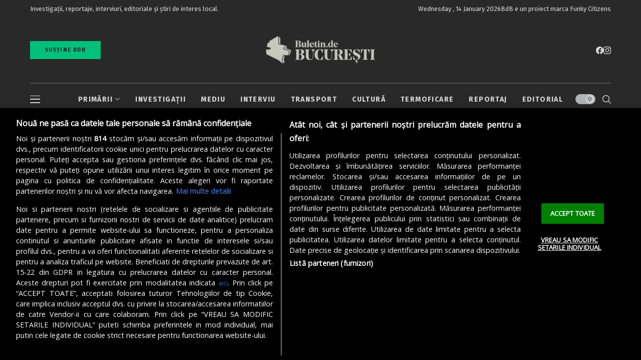

--- FILE ---
content_type: text/html; charset=UTF-8
request_url: https://buletin.de/bucuresti/tag/port-popular/
body_size: 43402
content:
<!DOCTYPE html>
<!--[if IE 9 ]><html class="ie ie9" lang="en-GB"><![endif]-->
   <html lang="en-GB">
      <head>
         <meta charset="UTF-8">
         <meta http-equiv="X-UA-Compatible" content="IE=edge">
         <meta name="viewport" content="width=device-width, initial-scale=1">
         <link rel="preload" as="style" onload="this.onload=null;this.rel='stylesheet'" id="wesper_fonts_url_preload" href="https://buletin.de/bucuresti/wp-content/cache/perfmatters/buletin.de/bucuresti/fonts/6f33ee7d6217.google-fonts.min.css" crossorigin><noscript><link rel="stylesheet" href="https://buletin.de/bucuresti/wp-content/cache/perfmatters/buletin.de/bucuresti/fonts/6f33ee7d6217.google-fonts.min.css"></noscript><link rel="profile" href="https://gmpg.org/xfn/11">
                  		    <!-- PVC Template -->
    <script type="text/template" id="pvc-stats-view-template">
    <i class="pvc-stats-icon medium" aria-hidden="true"><svg aria-hidden="true" focusable="false" data-prefix="far" data-icon="chart-bar" role="img" xmlns="http://www.w3.org/2000/svg" viewBox="0 0 512 512" class="svg-inline--fa fa-chart-bar fa-w-16 fa-2x"><path fill="currentColor" d="M396.8 352h22.4c6.4 0 12.8-6.4 12.8-12.8V108.8c0-6.4-6.4-12.8-12.8-12.8h-22.4c-6.4 0-12.8 6.4-12.8 12.8v230.4c0 6.4 6.4 12.8 12.8 12.8zm-192 0h22.4c6.4 0 12.8-6.4 12.8-12.8V140.8c0-6.4-6.4-12.8-12.8-12.8h-22.4c-6.4 0-12.8 6.4-12.8 12.8v198.4c0 6.4 6.4 12.8 12.8 12.8zm96 0h22.4c6.4 0 12.8-6.4 12.8-12.8V204.8c0-6.4-6.4-12.8-12.8-12.8h-22.4c-6.4 0-12.8 6.4-12.8 12.8v134.4c0 6.4 6.4 12.8 12.8 12.8zM496 400H48V80c0-8.84-7.16-16-16-16H16C7.16 64 0 71.16 0 80v336c0 17.67 14.33 32 32 32h464c8.84 0 16-7.16 16-16v-16c0-8.84-7.16-16-16-16zm-387.2-48h22.4c6.4 0 12.8-6.4 12.8-12.8v-70.4c0-6.4-6.4-12.8-12.8-12.8h-22.4c-6.4 0-12.8 6.4-12.8 12.8v70.4c0 6.4 6.4 12.8 12.8 12.8z" class=""></path></svg></i>
	 <%= total_view %> total views	<% if ( today_view > 0 ) { %>
		<span class="views_today">,  <%= today_view %> views today</span>
	<% } %>
	</span>
	</script>
		    <meta name='robots' content='noindex, follow' />
	<style>img:is([sizes="auto" i], [sizes^="auto," i]) { contain-intrinsic-size: 3000px 1500px }</style>
	<link rel='preconnect' href='https://www.googletagmanager.com/' >
<link rel='dns-prefetch' href='https://www.googletagmanager.com/'>
<link rel='dns-prefetch' href='https://cookie-cdn.cookiepro.com'>

	<!-- This site is optimized with the Yoast SEO Premium plugin v25.3 (Yoast SEO v25.3) - https://yoast.com/wordpress/plugins/seo/ -->
	<title>port popular Archivă - Buletin de București</title><link rel="preload" href="https://buletin.de/bucuresti/wp-content/uploads/Buletin-de-Bucuresti.png" as="image" fetchpriority="high" /><link rel="preload" href="https://buletin.de/bucuresti/wp-content/uploads/300-logo-bdb-full-wide-crem-transparent.png" as="image" fetchpriority="high" /><link rel="preload" href="https://buletin.de/bucuresti/wp-content/themes/wesper/style.css" as="style" onload="this.rel='stylesheet';this.removeAttribute('onload');"><style id="perfmatters-used-css">@keyframes selectionSharerPopover-animation{0%{transform:matrix(.97,0,0,1,0,12);filter:alpha(opacity=0);opacity:0;}20%{transform:matrix(.99,0,0,1,0,2);filter:alpha(opacity=70);opacity:.7;}40%{transform:matrix(1,0,0,1,0,-1);filter:alpha(opacity=100);opacity:1;}100%,70%{transform:matrix(1,0,0,1,0,0);filter:alpha(opacity=100);opacity:1;}}:where(.wp-block-button__link){border-radius:9999px;box-shadow:none;padding:calc(.667em + 2px) calc(1.333em + 2px);text-decoration:none;}:root :where(.wp-block-button .wp-block-button__link.is-style-outline),:root :where(.wp-block-button.is-style-outline>.wp-block-button__link){border:2px solid;padding:.667em 1.333em;}:root :where(.wp-block-button .wp-block-button__link.is-style-outline:not(.has-text-color)),:root :where(.wp-block-button.is-style-outline>.wp-block-button__link:not(.has-text-color)){color:currentColor;}:root :where(.wp-block-button .wp-block-button__link.is-style-outline:not(.has-background)),:root :where(.wp-block-button.is-style-outline>.wp-block-button__link:not(.has-background)){background-color:initial;background-image:none;}:where(.wp-block-columns){margin-bottom:1.75em;}:where(.wp-block-columns.has-background){padding:1.25em 2.375em;}:where(.wp-block-post-comments input[type=submit]){border:none;}:where(.wp-block-cover-image:not(.has-text-color)),:where(.wp-block-cover:not(.has-text-color)){color:#fff;}:where(.wp-block-cover-image.is-light:not(.has-text-color)),:where(.wp-block-cover.is-light:not(.has-text-color)){color:#000;}:root :where(.wp-block-cover h1:not(.has-text-color)),:root :where(.wp-block-cover h2:not(.has-text-color)),:root :where(.wp-block-cover h3:not(.has-text-color)),:root :where(.wp-block-cover h4:not(.has-text-color)),:root :where(.wp-block-cover h5:not(.has-text-color)),:root :where(.wp-block-cover h6:not(.has-text-color)),:root :where(.wp-block-cover p:not(.has-text-color)){color:inherit;}:where(.wp-block-file){margin-bottom:1.5em;}:where(.wp-block-file__button){border-radius:2em;display:inline-block;padding:.5em 1em;}:where(.wp-block-file__button):is(a):active,:where(.wp-block-file__button):is(a):focus,:where(.wp-block-file__button):is(a):hover,:where(.wp-block-file__button):is(a):visited{box-shadow:none;color:#fff;opacity:.85;text-decoration:none;}:where(.wp-block-group.wp-block-group-is-layout-constrained){position:relative;}@keyframes show-content-image{0%{visibility:hidden;}99%{visibility:hidden;}to{visibility:visible;}}@keyframes turn-on-visibility{0%{opacity:0;}to{opacity:1;}}@keyframes turn-off-visibility{0%{opacity:1;visibility:visible;}99%{opacity:0;visibility:visible;}to{opacity:0;visibility:hidden;}}@keyframes lightbox-zoom-in{0%{transform:translate(calc(( -100vw + var(--wp--lightbox-scrollbar-width) ) / 2 + var(--wp--lightbox-initial-left-position)),calc(-50vh + var(--wp--lightbox-initial-top-position))) scale(var(--wp--lightbox-scale));}to{transform:translate(-50%,-50%) scale(1);}}@keyframes lightbox-zoom-out{0%{transform:translate(-50%,-50%) scale(1);visibility:visible;}99%{visibility:visible;}to{transform:translate(calc(( -100vw + var(--wp--lightbox-scrollbar-width) ) / 2 + var(--wp--lightbox-initial-left-position)),calc(-50vh + var(--wp--lightbox-initial-top-position))) scale(var(--wp--lightbox-scale));visibility:hidden;}}:where(.wp-block-latest-comments:not([style*=line-height] .wp-block-latest-comments__comment)){line-height:1.1;}:where(.wp-block-latest-comments:not([style*=line-height] .wp-block-latest-comments__comment-excerpt p)){line-height:1.8;}:root :where(.wp-block-latest-posts.is-grid){padding:0;}:root :where(.wp-block-latest-posts.wp-block-latest-posts__list){padding-left:0;}ol,ul{box-sizing:border-box;}:root :where(.wp-block-list.has-background){padding:1.25em 2.375em;}:where(.wp-block-navigation.has-background .wp-block-navigation-item a:not(.wp-element-button)),:where(.wp-block-navigation.has-background .wp-block-navigation-submenu a:not(.wp-element-button)){padding:.5em 1em;}:where(.wp-block-navigation .wp-block-navigation__submenu-container .wp-block-navigation-item a:not(.wp-element-button)),:where(.wp-block-navigation .wp-block-navigation__submenu-container .wp-block-navigation-submenu a:not(.wp-element-button)),:where(.wp-block-navigation .wp-block-navigation__submenu-container .wp-block-navigation-submenu button.wp-block-navigation-item__content),:where(.wp-block-navigation .wp-block-navigation__submenu-container .wp-block-pages-list__item button.wp-block-navigation-item__content){padding:.5em 1em;}@keyframes overlay-menu__fade-in-animation{0%{opacity:0;transform:translateY(.5em);}to{opacity:1;transform:translateY(0);}}:root :where(p.has-background){padding:1.25em 2.375em;}:where(p.has-text-color:not(.has-link-color)) a{color:inherit;}:where(.wp-block-post-comments-form) input:not([type=submit]),:where(.wp-block-post-comments-form) textarea{border:1px solid #949494;font-family:inherit;font-size:1em;}:where(.wp-block-post-comments-form) input:where(:not([type=submit]):not([type=checkbox])),:where(.wp-block-post-comments-form) textarea{padding:calc(.667em + 2px);}:where(.wp-block-post-excerpt){box-sizing:border-box;margin-bottom:var(--wp--style--block-gap);margin-top:var(--wp--style--block-gap);}:where(.wp-block-preformatted.has-background){padding:1.25em 2.375em;}:where(.wp-block-search__button){border:1px solid #ccc;padding:6px 10px;}:where(.wp-block-search__input){font-family:inherit;font-size:inherit;font-style:inherit;font-weight:inherit;letter-spacing:inherit;line-height:inherit;text-transform:inherit;}:where(.wp-block-search__button-inside .wp-block-search__inside-wrapper){border:1px solid #949494;box-sizing:border-box;padding:4px;}:where(.wp-block-search__button-inside .wp-block-search__inside-wrapper) :where(.wp-block-search__button){padding:4px 8px;}:root :where(.wp-block-separator.is-style-dots){height:auto;line-height:1;text-align:center;}:root :where(.wp-block-separator.is-style-dots):before{color:currentColor;content:"···";font-family:serif;font-size:1.5em;letter-spacing:2em;padding-left:2em;}:root :where(.wp-block-site-logo.is-style-rounded){border-radius:9999px;}:root :where(.wp-block-social-links .wp-social-link a){padding:.25em;}:root :where(.wp-block-social-links.is-style-logos-only .wp-social-link a){padding:0;}:root :where(.wp-block-social-links.is-style-pill-shape .wp-social-link a){padding-left:.6666666667em;padding-right:.6666666667em;}:root :where(.wp-block-tag-cloud.is-style-outline){display:flex;flex-wrap:wrap;gap:1ch;}:root :where(.wp-block-tag-cloud.is-style-outline a){border:1px solid;font-size:unset !important;margin-right:0;padding:1ch 2ch;text-decoration:none !important;}:root :where(.wp-block-table-of-contents){box-sizing:border-box;}:where(.wp-block-term-description){box-sizing:border-box;margin-bottom:var(--wp--style--block-gap);margin-top:var(--wp--style--block-gap);}:where(pre.wp-block-verse){font-family:inherit;}:root{--wp--preset--font-size--normal:16px;--wp--preset--font-size--huge:42px;}html :where(.has-border-color){border-style:solid;}html :where([style*=border-top-color]){border-top-style:solid;}html :where([style*=border-right-color]){border-right-style:solid;}html :where([style*=border-bottom-color]){border-bottom-style:solid;}html :where([style*=border-left-color]){border-left-style:solid;}html :where([style*=border-width]){border-style:solid;}html :where([style*=border-top-width]){border-top-style:solid;}html :where([style*=border-right-width]){border-right-style:solid;}html :where([style*=border-bottom-width]){border-bottom-style:solid;}html :where([style*=border-left-width]){border-left-style:solid;}html :where(img[class*=wp-image-]){height:auto;max-width:100%;}:where(figure){margin:0 0 1em;}html :where(.is-position-sticky){--wp-admin--admin-bar--position-offset:var(--wp-admin--admin-bar--height,0px);}@media screen and (max-width:600px){html :where(.is-position-sticky){--wp-admin--admin-bar--position-offset:0px;}}@keyframes spin{from{transform:rotate(0deg);}to{transform:rotate(360deg);}}@keyframes blink{from{opacity:0;}50%{opacity:1;}to{opacity:0;}}*,::after,::before{box-sizing:border-box;}html{font-family:sans-serif;line-height:1.15;-webkit-text-size-adjust:100%;-webkit-tap-highlight-color:transparent;}article,aside,figcaption,figure,footer,header,hgroup,main,nav,section{display:block;}body{margin:0;font-family:-apple-system,BlinkMacSystemFont,"Segoe UI",Roboto,"Helvetica Neue",Arial,"Noto Sans",sans-serif,"Apple Color Emoji","Segoe UI Emoji","Segoe UI Symbol","Noto Color Emoji";font-size:1rem;font-weight:400;line-height:1.5;color:#212529;text-align:left;background-color:#fff;}[tabindex="-1"]:focus:not(:focus-visible){outline:0 !important;}h1,h2,h3,h4,h5,h6{margin-top:0;margin-bottom:.5rem;}p{margin-top:0;margin-bottom:1rem;}dl,ol,ul{margin-top:0;margin-bottom:1rem;}ol ol,ol ul,ul ol,ul ul{margin-bottom:0;}a{color:#007bff;text-decoration:none;background-color:transparent;}a:hover{color:#0056b3;text-decoration:underline;}a:not([href]){color:inherit;text-decoration:none;}a:not([href]):hover{color:inherit;text-decoration:none;}img{vertical-align:middle;border-style:none;}svg{overflow:hidden;vertical-align:middle;}button{border-radius:0;}button:focus{outline:1px dotted;outline:5px auto -webkit-focus-ring-color;}button,input,optgroup,select,textarea{margin:0;font-family:inherit;font-size:inherit;line-height:inherit;}button,input{overflow:visible;}button,select{text-transform:none;}[role=button]{cursor:pointer;}[type=button],[type=reset],[type=submit],button{-webkit-appearance:button;}[type=button]:not(:disabled),[type=reset]:not(:disabled),[type=submit]:not(:disabled),button:not(:disabled){cursor:pointer;}[type=button]::-moz-focus-inner,[type=reset]::-moz-focus-inner,[type=submit]::-moz-focus-inner,button::-moz-focus-inner{padding:0;border-style:none;}input[type=checkbox],input[type=radio]{box-sizing:border-box;padding:0;}[type=number]::-webkit-inner-spin-button,[type=number]::-webkit-outer-spin-button{height:auto;}[type=search]{outline-offset:-2px;-webkit-appearance:none;}[type=search]::-webkit-search-decoration{-webkit-appearance:none;}::-webkit-file-upload-button{font:inherit;-webkit-appearance:button;}[hidden]{display:none !important;}.jlc-container{width:100%;padding-right:20px;padding-left:20px;margin-right:auto;margin-left:auto;}@media (min-width: 576px){.jlc-container{max-width:540px;}}@media (min-width: 768px){.jlc-container{max-width:720px;}}@media (min-width: 992px){.jlc-container{max-width:960px;}}@media (min-width: 1200px){.jlc-container{max-width:1140px;}}@media (min-width: 1400px){.jlc-container{max-width:1320px;}}.jlc-row{display:flex;flex-wrap:wrap;margin-top:0px;margin-right:-20px;margin-left:-20px;}.jlc-row > *{box-sizing:border-box;flex-shrink:0;width:100%;max-width:100%;padding-right:20px;padding-left:20px;margin-top:0px;}@media (min-width: 768px){.jlc-col-md-4{flex:0 0 auto;width:33.33333333%;}.jlc-col-md-8{flex:0 0 auto;width:66.66666667%;}.jlc-col-md-12{flex:0 0 auto;width:100%;}}@font-face{font-family:jl_font;src:url("https://buletin.de/bucuresti/wp-content/themes/wesper/css/fonts/jl_font.eot?3ra3lr");src:url("https://buletin.de/bucuresti/wp-content/themes/wesper/css/fonts/jl_font.eot?3ra3lr#iefix") format("embedded-opentype"),url("https://buletin.de/bucuresti/wp-content/themes/wesper/css/fonts/jl_font.ttf?3ra3lr") format("truetype"),url("https://buletin.de/bucuresti/wp-content/themes/wesper/css/fonts/jl_font.woff?3ra3lr") format("woff"),url("https://buletin.de/bucuresti/wp-content/themes/wesper/css/fonts/jl_font.svg?3ra3lr#jl_font") format("svg");font-weight:400;font-style:normal;font-display:block;}[class*=" jli-"],[class^=jli-]{font-family:jl_font !important;speak:never;font-style:normal;font-weight:400;font-variant:normal;text-transform:none;line-height:1;-webkit-font-smoothing:antialiased;-moz-osx-font-smoothing:grayscale;}.jli-instagram:before{content:"";}.jli-moon:before{content:"";}.jli-search:before{content:"";}.jli-sun:before{content:"";}.jli-up-chevron-1:before{content:"";}.jli-facebook:before{content:"";}*{text-rendering:optimizeLegibility;-webkit-font-smoothing:antialiased;-moz-osx-font-smoothing:grayscale;}body{overflow-x:hidden;width:100%;background:var(--jl-bg-color);}body,p{font-family:var(--jl-body-font);font-weight:var(--jl-body-font-weight);font-size:var(--jl-body-font-size);line-height:var(--jl-body-line-height);color:var(--jl-txt-color);-moz-osx-font-smoothing:grayscale;}p{margin:0px 0px 25px;}p iframe{margin-bottom:0px;}iframe{margin-bottom:30px;}a{color:var(--jl-txt-color);outline:none;text-decoration:none !important;-webkit-transition:all .3s ease 0s;-moz-transition:all .3s ease 0s;-ms-transition:all .3s ease 0s;-o-transition:all .3s ease 0s;transition:all .3s ease 0s;}a:hover{color:var(--jl-main-color);}h1 a:hover,h2 a:hover,h3 a:hover,h4 a:hover,h5 a:hover,h6 a:hover{text-decoration:none !important;color:var(--jl-main-color);}h1{font-size:40px;margin-bottom:10px;}h2{font-size:32px;margin-bottom:10px;}h3{font-size:28px;margin-bottom:10px;}ul ul,ol ul,ul ol,ol ol{margin-bottom:0;}h1,h2,h3,h4,h5,h6{font-family:var(--jl-title-font);font-weight:var(--jl-title-font-weight);text-transform:var(--jl-title-transform);letter-spacing:var(--jl-title-space);line-height:var(--jl-title-line-height);color:var(--jl-txt-color);margin-top:0px;margin-bottom:23px;clear:both;-ms-word-wrap:break-word;word-wrap:break-word;}.jlc-container{max-width:1200px;width:100%;}::selection{background-color:var(--jl-main-color);color:#fff;}p img{margin-bottom:0px !important;}img{vertical-align:middle;max-width:100%;height:auto;}button,input,optgroup,select,textarea{border-radius:0px;}input[type='text'],input[type='tel'],input[type='password'],input[type='email'],input[type='url'],input[type='search'],input[type='number']{padding:13px;max-width:100%;border:1px solid var(--jl-post-line-color);color:var(--jl-txt-color);background:transparent;outline:none !important;-webkit-box-shadow:none !important;-webkit-box-shadow:none !important;-moz-box-shadow:none !important;box-shadow:none !important;white-space:nowrap;font-weight:400;font-size:14px;border-radius:var(--jl-button-radius);}input[type='submit'],button{font-family:var(--jl-menu-font);font-size:var(--jl-button-font-size);font-weight:var(--jl-button-font-weight);text-transform:var(--jl-button-transform);letter-spacing:var(--jl-button-space);display:block;background-color:var(--jl-main-color);color:#fff !important;display:flex;height:48px;padding:0px 30px;margin-top:0px;-o-transition:.25s;-ms-transition:.25s;-moz-transition:.25s;-webkit-transition:.25s;transition:.25s;border:0px;outline:none;border-radius:var(--jl-button-radius);}input[type='submit']:hover,button:hover{background-color:var(--jl-btn-bg) !important;}body:not(.jl-has-sidebar) .jl_smmain_side{margin-top:0px !important;margin-bottom:0px !important;}body:not(.jl-has-sidebar) .jl_smmain_side{display:none;}body:not(.jl-has-sidebar) .jl_main_achv{-ms-flex:0 0 100%;flex:0 0 100%;max-width:100%;}.searchform_theme{display:flex;align-items:center;margin:20px auto 0 auto;justify-content:center;max-width:470px;border:1px solid var(--jl-post-line-color);background:transparent;border-radius:var(--jl-button-radius);}.searchform_theme .search_btn{flex:1;height:48px;background:transparent;font-size:15px;padding:0px 20px;display:flex;align-items:center;border:0px !important;}.searchform_theme .button{border-radius:0px;height:48px;width:60px;font-size:15px;display:flex;align-items:center;justify-content:center;background:transparent !important;color:var(--jl-txt-color) !important;padding:0px !important;}.searchform_theme .button i{font-weight:bold;}.options_layout_wrapper,.options_layout_container{width:100%;display:block;}.lazyload,.lazyloading{background-color:#ced4da;-webkit-filter:blur(20px);filter:blur(20px);-webkit-clip-path:inset(0 0 0 0);clip-path:inset(0 0 0 0);-webkit-transition:.25s -webkit-filter linear;transition:.25s -webkit-filter linear;transition:.25s filter linear;transition:.25s filter linear,.25s -webkit-filter linear;}.jl_tline .jl_txt_2row,.jl_tcolor .jl_txt_2row a{display:-webkit-box !important;-webkit-line-clamp:2;-webkit-box-orient:vertical;overflow:hidden;}.navigation_wrapper{-webkit-font-smoothing:subpixel-antialiased;position:static;z-index:999;display:flex;height:100%;}.navigation_wrapper .jl_main_menu{height:100%;display:flex;flex-direction:row;align-items:center;}.navigation_wrapper ul{list-style:none;position:static;padding:0px !important;margin:0px !important;}.navigation_wrapper .jl_main_menu a:hover{text-decoration:none !important;}.navigation_wrapper ul .menu-item{float:none;vertical-align:top;}.navigation_wrapper .jl_main_menu .menu-item > a{float:left;padding:0;color:inherit;font-family:var(--jl-menu-font);}.navigation_wrapper .jl_main_menu > li.menu-item-has-children{position:relative;}.navigation_wrapper .jl_main_menu > .menu-item{margin-right:var(--jl-spacing-menu);height:100%;}.navigation_wrapper .jl_main_menu > .menu-item:last-child{margin-right:0px !important;}.navigation_wrapper .jl_main_menu > .menu-item > a{padding:0;height:100%;font-size:var(--jl-menu-font-size);font-weight:var(--jl-menu-font-weight);text-transform:var(--jl-menu-transform);letter-spacing:var(--jl-menu-space);display:-webkit-box;display:-ms-flexbox;display:flex;-ms-flex-wrap:nowrap;flex-wrap:nowrap;-webkit-box-align:center;-ms-flex-align:center;align-items:center;white-space:nowrap;}.navigation_wrapper .jl_main_menu .menu-item > a .jl_mblt{background-repeat:no-repeat;background-image:linear-gradient(90deg,currentColor 0,currentColor 94%);transition:background-size .35s cubic-bezier(.215,.61,.355,1);background-position:100% 94%;background-size:0 1px;}.navigation_wrapper .jl_main_menu .menu-item:hover > a .jl_mblt,.navigation_wrapper .jl_main_menu .current-menu-ancestor > a .jl_mblt,.navigation_wrapper .jl_main_menu .current-menu-item > a .jl_mblt,.navigation_wrapper .jl_main_menu .is-current-sub > a .jl_mblt{background-position:0 94%;background-size:100% 1px;}.navigation_wrapper .menu-item-has-children > a:after,.navigation_wrapper .menupost > a:after{display:inline-block;content:"";margin-left:5px;font-family:"jl_font";font-style:normal;font-weight:bold;font-size:35%;line-height:.9;-webkit-font-smoothing:antialiased;-moz-osx-font-smoothing:grayscale;}.navigation_wrapper .jl_main_menu > .menu-item > .sub-menu{top:100%;margin-left:-22px !important;margin-top:-1px;}.navigation_wrapper .jl_main_menu .menu-item .sub-menu{background:var(--jl-sub-bg-color);}.navigation_wrapper .jl_main_menu .sub-menu{position:absolute;overflow:visible;visibility:hidden;display:block;opacity:0;padding:19px 0 !important;z-index:100;background:#fff;line-height:1.8666;-webkit-transition:all .1s;transition:all .1s;pointer-events:none;}.navigation_wrapper .jl_main_menu .menu-item:hover .sub-menu{-webkit-transition:all .3s;transition:all .3s;}.navigation_wrapper .jl_main_menu .menu-item .menu-item{display:block;}.navigation_wrapper .jl_main_menu .sub-menu .sub-menu{left:100%;top:0;margin-left:0;}.navigation_wrapper .jl_main_menu .menu-item .menu-item{display:block;}.navigation_wrapper .jl_main_menu .sub-menu .menu-item:last-child{border-bottom:0px;}.navigation_wrapper .jl_main_menu > .menu-item .menu-item a{float:none;text-align:left;display:block;text-decoration:none;padding:6px 25px;border-top:0px solid #e9ecef;pointer-events:none;line-height:1.2;font-size:var(--jl-submenu-font-size);font-weight:var(--jl-submenu-font-weight);text-transform:var(--jl-submenu-transform);letter-spacing:var(--jl-submenu-space);}.navigation_wrapper .jl_main_menu > .menu-item:hover .menu-item a{pointer-events:auto;}.navigation_wrapper .jl_main_menu .sub-menu .menu-item{float:none;min-width:230px;max-width:350px;border-top:0;padding:0;position:relative;}.navigation_wrapper .jl_main_menu > .menu-item .menu-item:first-child > a{border-top:0;box-shadow:none;}.navigation_wrapper .sub-menu .menu-item > .sub-menu{margin-top:-19px !important;}.navigation_wrapper .jl_main_menu ul .menu-item-has-children > a:after{line-height:1;content:"";font-size:60%;position:absolute;top:50%;right:25px;color:currentColor;-webkit-transform:translate3d(0,0,0) perspective(1px) translateY(-50%);-ms-transform:translate3d(0,0,0) perspective(1px) translateY(-50%);transform:translate3d(0,0,0) perspective(1px) translateY(-50%);}.navigation_wrapper .jl_main_menu ul .sub-menu{left:100%;top:-18px;margin-left:0;}.navigation_wrapper .menu-item:hover > .sub-menu{visibility:visible;opacity:1;pointer-events:auto;}.navigation_wrapper .jl_main_menu > .menu-item > a,.jl_main_menu .menu-item:hover > a{color:var(--jl-menu-color);}.navigation_wrapper .jl_main_menu .sub-menu .menu-item a{color:var(--jl-sub-menu-color);}.navigation_wrapper .jl_main_menu .menu-item .menu-item:hover > a,.navigation_wrapper .jl_main_menu .menu-item .menu-item.current-menu-item > a{background:transparent !important;}@-webkit-keyframes jlmdown{from{opacity:0;-webkit-transform:translatey(-15px);transform:translatey(-15px);}to{opacity:1;-webkit-transform:translatey(0);transform:translatey(0);}}@keyframes jlmdown{from{opacity:0;-webkit-transform:translatey(-15px);transform:translatey(-15px);}to{opacity:1;-webkit-transform:translatey(0);transform:translatey(0);}}.jl_imgw{position:relative;border-radius:0px;-webkit-clip-path:inset(0 0 0 0 round 0px);clip-path:inset(0 0 0 0 round 0px);overflow:hidden;padding-bottom:66.66667%;}.jl_radus_e{border-radius:var(--jl-border-rounded);overflow:hidden;}.jl_imgw .jl_imgl{display:flex;position:absolute;left:0;top:0;right:0;bottom:0;width:100%;height:100%;z-index:2;}.jl_imgl,.jl_cat_img_link,.jl_box_link,.jl_cap_ov{font-size:0px !important;}.jl_imgw .jl_imgin{position:absolute;left:0;top:0;right:0;bottom:0;width:100%;height:100%;overflow:hidden;}.jl_imgw .jl_imgin img{width:100%;height:100%;max-width:100%;-o-object-fit:cover;object-fit:cover;display:block;transition:transform 1s ease,opacity .5s ease;transform:scale(1.01);}.jl_imgw:hover .jl_imgin img,.jl_ov_el:hover .jl_imgin img,.jl_box_info:hover .jl_box_bg img{transform:scale(1.051);}.menu_mobile_icons i,.menu_mobile_icons svg{-webkit-transition:all .3s ease 0s;-moz-transition:all .3s ease 0s;-ms-transition:all .3s ease 0s;-o-transition:all .3s ease 0s;transition:all .3s ease 0s;}.jlm_w{display:flex;min-width:20px;min-height:15px;align-items:center;transition:none;vertical-align:middle;position:relative;flex-direction:column;justify-content:space-between;}.jlm_w span{width:100%;height:1.5px;background:var(--jl-menu-color);-webkit-transition:all .3s ease 0s;-moz-transition:all .3s ease 0s;-ms-transition:all .3s ease 0s;-o-transition:all .3s ease 0s;transition:all .3s ease 0s;}.search_header_menu{display:flex;align-items:center;flex:1;justify-content:flex-end;position:relative;z-index:999;}.search_header_menu > *{margin-left:14px;}.search_header_menu > *:first-child{margin-left:0px;}.search_header_wrapper.search_form_menu_personal_click *{cursor:pointer;-webkit-transition:all .3s ease 0s;-moz-transition:all .3s ease 0s;-ms-transition:all .3s ease 0s;-o-transition:all .3s ease 0s;transition:all .3s ease 0s;}.search_header_wrapper.search_form_menu_personal_click .jli-search{font-size:17px;font-weight:500;color:var(--jl-menu-color) !important;}.search_header_wrapper.search_form_menu_personal_click{display:flex;align-items:center;height:100%;cursor:pointer;}.search_form_menu_personal .searchform_theme{-webkit-transform:translate(-50%,-50%);-ms-transform:translate(-50%,-50%);transform:translate(-50%,-50%);position:absolute;top:50%;left:50%;padding:0px 30px;margin:0px;max-width:660px;width:100%;height:auto;overflow:hidden;float:none;border:0px;background:transparent;}.searchform_theme .search_btn{font-family:var(--jl-menu-font);border-radius:var(--jl-border-rounded);}.search_form_menu_personal .searchform_theme .search_btn{background:none;border:0;border-bottom:2px solid var(--sh-top-color) !important;color:var(--sh-top-color);float:left;font-size:30px;font-weight:400;line-height:100%;padding:20px 0;width:100%;height:70px;}.options_dark_skin .search_form_menu_personal{--sh-top-color:#fff;}.search_form_menu_personal{--sh-top-color:#000;}.search_form_menu_personal .searchform_theme .search_btn::-webkit-input-placeholder{color:var(--sh-top-color) !important;}.search_form_menu_personal .searchform_theme .search_btn::-moz-placeholder{color:var(--sh-top-color) !important;}.search_form_menu_personal .searchform_theme .search_btn:-ms-input-placeholder{color:var(--sh-top-color) !important;}.search_form_menu_personal .searchform_theme .search_btn:-moz-placeholder{color:var(--sh-top-color) !important;}.search_form_menu_personal .searchform_theme .button{display:flex;align-items:center;position:absolute;top:0px;height:70px;right:13px;background:transparent;color:var(--jl-txt-color) !important;font-size:22px;padding:0px;outline:none;}.search_header_menu .search_header_wrapper i:hover{color:#000;}.menu_mobile_icons{display:flex;align-items:center;height:100%;cursor:pointer;}.menu_mobile_icons.jl_tog_mob{display:none;}.menu_mobile_icons.jl_tog_mob.jl_desk_show{display:flex;}.search_header_menu .menu_mobile_icons i{margin:0px;cursor:pointer;font-size:17px;}.search_header_menu .menu_mobile_icons i:hover{color:#000;}.options_dark_skin .search_form_menu_personal{background:rgba(0,0,0,.97);}.search_form_menu_personal{-webkit-backface-visibility:hidden;backface-visibility:hidden;background:rgba(255,255,255,.97);opacity:0;position:fixed;top:0 !important;left:0;-webkit-transition:all .2s ease;-moz-transition:all .2s ease;-ms-transition:all .2s ease;-o-transition:all .2s ease;transition:all .2s ease;width:100%;height:100%;z-index:999999;visibility:hidden;}.menu_mobile_large_close{position:absolute;top:50px;right:50px;cursor:pointer;z-index:9999;}.jl_close_wapper{position:relative;display:inline-block;vertical-align:middle;width:20px;height:20px;transform:rotate(0);transition:transform .3s ease;}.menu_mobile_large_close:hover .jl_close_wapper,.menu_mobile_icons:hover .jl_close_wapper{transform:rotate(90deg);}.options_dark_skin .jl_close_wapper .jl_close_1,.options_dark_skin .jl_close_wapper .jl_close_2{background-color:#fff;}.jl_close_wapper .jl_close_1,.jl_close_wapper .jl_close_2{position:absolute;left:0;width:2px;height:100%;background-color:#000;-webkit-transform:rotate(25deg);-moz-transform:rotate(25deg);transform:rotate(25deg);-webkit-transition:all .2s ease;-moz-transition:all .2s ease;transition:all .2s ease;}.jl_close_wapper .jl_close_1{left:50%;-webkit-transform:rotate(45deg);-moz-transform:rotate(45deg);transform:rotate(45deg);}.jl_close_wapper .jl_close_2{left:50%;-webkit-transform:rotate(-45deg);-moz-transform:rotate(-45deg);transform:rotate(-45deg);}.search_form_menu_personal .search_btn,.search_form_menu_personal #sbtn{padding:0px !important;border:0px;-webkit-border-radius:0px;-moz-border-radius:0px;border-radius:0px;}.searchform_theme .search_btn{color:var(--jl-txt-color);}.searchform_theme .search_btn::-webkit-input-placeholder{color:currentColor;}#jl_sb_nav .logo_small_wrapper a img{max-width:var(--jl-s-logo-width);}.mobile_close_icons.closed_menu{width:35px;height:35px;line-height:30px;margin-top:0px;right:20px;top:20px;margin-right:0px;margin-bottom:0px;text-align:center;cursor:pointer;z-index:10;display:block;-webkit-transition:.3s ease-in-out;-moz-transition:.3s ease-in-out;-o-transition:.3s ease-in-out;transition:.3s ease-in-out;color:#000;-webkit-border-radius:0px;-moz-border-radius:0px;border-radius:0px;position:absolute;}.mobile_close_icons.closed_menu i{font-size:20px !important;margin-top:0px !important;float:left;width:100%;text-align:center;line-height:35px;}#jl_sb_nav .post_list_widget,#jl_sb_nav .jellywp_about_us_widget{padding:0px;}.jl_mobile_nav_inner{float:left;width:100%;flex:1;}.nav_mb_f{padding:10px 0px 30px 0px;-webkit-box-pack:end;-ms-flex-pack:end;justify-content:flex-end;}.nav_mb_f .jl_sh_ic_li{margin-bottom:20px;}.nav_mb_f .jl_sh_ic_li li a,.nav_mb_f .jl_sh_ic_li li:hover,.nav_mb_f .jl_sh_ic_li li a:hover{color:var(--jl-txt-color) !important;}.jl_sh_ic_li{padding:0px;display:flex;gap:17px;flex-wrap:wrap;margin-bottom:0px;}.jl_sh_ic_li li{display:flex;list-style:none;align-items:center;}.jl_sh_ic_li li:hover,.jl_sh_ic_li li a:hover{color:var(--jl-txt-color) !important;}.jl_sh_ic_li li a{color:var(--jl-txt-color);font-size:16px;display:flex;}.cp_txt{font-size:var(--jl-foot-copyright);font-family:var(--jl-menu-font);}.cp_txt a{color:var(--jl-main-color);}.menu_mobile_icons{float:right;cursor:pointer;color:#fff;}.menu_mobile_icons i{margin-top:5px;}#jl_sb_nav .logo_link{float:left;width:100%;text-align:center;margin-bottom:0px;}#jl_sb_nav.jl_mobile_nav_wrapper{visibility:hidden;display:flex;flex-direction:column;}.jl_mobile_nav_wrapper .jl_mobile_nav_inner,.jl_mobile_nav_wrapper .nav_mb_f{visibility:hidden;opacity:0;transition:all .3s ease;}.jl_mobile_nav_wrapper .logo_small_wrapper_table{margin-left:0px;margin-right:0px;margin-bottom:20px;height:auto;}.jl_mobile_nav_wrapper .logo_link{margin-bottom:0px;}.jl_mb_nav_pos_left #jl_sb_nav{left:0;-webkit-transform:translate(-100%,0px);-ms-transform:translate(-100%,0px);transform:translate(-100%,0px);}#jl_sb_nav{top:0;right:0;height:100%;z-index:999999;width:350px;padding:30px 30px 0px 30px;color:var(--jl-txt-color);position:fixed;background:var(--jl-bg-color);overflow-y:scroll !important;-webkit-transition:all .5s cubic-bezier(.3,0,.14,1);-moz-transition:all .5s cubic-bezier(.3,0,.14,1);-o-transition:all .5s cubic-bezier(.3,0,.14,1);transition:all .5s cubic-bezier(.3,0,.14,1);-webkit-transform:translate(100%,0px);-ms-transform:translate(100%,0px);transform:translate(100%,0px);-o-transform:translate(100%,0px);-webkit-backface-visibility:hidden;-webkit-font-smoothing:subpixel-antialiased;-webkit-overflow-scrolling:touch;opacity:1;visibility:hidden;}#jl_sb_nav::-webkit-scrollbar{width:3px;height:3px;}#jl_sb_nav::-webkit-scrollbar-track{background:rgba(255,255,255,.2);}#jl_sb_nav::-webkit-scrollbar-thumb{background:var(--jl-main-color);}#jl_sb_nav .menu_moble_slide > li+li{border-top:1px solid var(--jl-post-line-color);}#jl_sb_nav .menu_moble_slide li a{padding:7px 0px !important;display:block;color:var(--jl-txt-color);position:relative;font-family:var(--jl-menu-font);font-size:var(--jl-menu-font-size);font-weight:var(--jl-menu-font-weight);text-transform:var(--jl-menu-transform);letter-spacing:var(--jl-menu-space);}#jl_sb_nav .menu_moble_slide li a:hover{opacity:.5;}#jl_sb_nav .menu_moble_slide > li{border-top:0px solid var(--jl-post-line-color);}#jl_sb_nav .menu_moble_slide > li a{padding-left:30px !important;}#jl_sb_nav .sub-menu li{border-top:0px solid var(--jl-post-line-color);display:inline-block;margin:0;padding:0;}#jl_sb_nav .menu_moble_slide li{width:100%;list-style:none;display:inline-block;margin:0;padding:0px;position:relative;}#jl_sb_nav .menu_moble_slide > li > a{padding:10px 0px !important;}#jl_sb_nav .menu_moble_slide > li > .sub-menu{padding-bottom:10px;}#jl_sb_nav .sub-menu .sub-menu a{padding-left:30px;}#jl_sb_nav .menu_moble_slide li a:hover{text-decoration:none;}#jl_sb_nav .sub-menu > li a{padding-left:0px !important;padding-top:3px !important;padding-bottom:3px !important;font-size:var(--jl-submenu-font-size);font-weight:var(--jl-submenu-font-weight);text-transform:var(--jl-submenu-transform);letter-spacing:var(--jl-submenu-space);}#jl_sb_nav .sub-menu .sub-menu > li a{padding-left:20px !important;}#jl_sb_nav .sub-menu .sub-menu .sub-menu > li a{padding-left:40px !important;}#jl_sb_nav .sub-menu .sub-menu .sub-menu .sub-menu > li a{padding-left:60px !important;}#jl_sb_nav .sub-menu .sub-menu .sub-menu .sub-menu .sub-menu> li a{padding-left:80px !important;}#jl_sb_nav .sub-menu .sub-menu .sub-menu .sub-menu .sub-menu .sub-menu> li a{padding-left:100px !important;}#jl_sb_nav .sub-menu .sub-menu .sub-menu .sub-menu .sub-menu .sub-menu .sub-menu> li a{padding-left:120px !important;}#jl_sb_nav .sub-menu .sub-menu .sub-menu .sub-menu .sub-menu .sub-menu .sub-menu .sub-menu> li a{padding-left:140px !important;}#jl_sb_nav .sub-menu .sub-menu .sub-menu .sub-menu .sub-menu .sub-menu .sub-menu .sub-menu .sub-menu> li a{padding-left:160px !important;}#jl_sb_nav .sub-menu .sub-menu .sub-menu .sub-menu .sub-menu .sub-menu .sub-menu .sub-menu .sub-menu .sub-menu> li a{padding-left:180px !important;}.menu_moble_slide{border-bottom:0px solid #dadada;margin-bottom:25px;}#jl_sb_nav .menu_moble_slide li a,#jl_sb_nav .menu_moble_slide{width:100% !important;text-decoration:none !important;padding:0px;}#jl_sb_nav .sub-menu{border:none;padding:0;margin:0;position:relative;display:none;box-shadow:none;}#jl_sb_nav .jl_close_wapper .jl_close_1,#jl_sb_nav .jl_close_wapper .jl_close_2{background-color:var(--jl-txt-color);}.mobile_menu_overlay{display:block;width:100%;height:100%;z-index:99999;position:fixed;top:0;left:0;visibility:hidden;background:transparent;transition:all .3s ease;}.wesper_day_night{position:relative;display:flex;}.options_dark_skin.jl_en_day_night .jli-moon{display:none;}.options_dark_skin.jl_en_day_night .jli-sun{display:block;-webkit-transform:translateX(19px);-ms-transform:translateX(19px);transform:translateX(19px);}.jl_en_day_night .jli-moon{display:block;}.jl_en_day_night .jli-sun{display:none;}.wesper_day_night .jl-night-toggle-icon{overflow:hidden;position:relative;font-size:16px;display:inline-block;width:auto;text-align:center;vertical-align:middle;cursor:pointer;width:40px;height:20px;background:#ced4da;border-radius:100px;}.wesper_day_night .jl_sun,.wesper_day_night .jl_moon{float:left;width:100%;}.wesper_day_night .jl-night-toggle-icon:before,.wesper_day_night .jl-night-toggle-icon:after{-webkit-transition:-webkit-transform 375ms ease-in-out;-moz-transition:-moz-transform 375ms ease-in-out;-o-transition:-o-transform 375ms ease-in-out;transition:transform 375ms ease-in-out;}.wesper_day_night .jl-night-toggle-icon i{height:16px;width:16px;line-height:16px;margin:2px;font-size:12px !important;text-align:center;background:#fff;border-radius:100px;transition:.25s;}.wesper_day_night .jl-night-toggle-icon i,.wesper_day_night .jl-night-toggle-icon i:hover{color:#000 !important;}.page-template-page-fullwidth .jlc-hmain-w,.page-template .jlc-hmain-w,.archive .jlc-hmain-w,.s_post_layout_2 .jlc-hmain-w,.s_post_layout_3 .jlc-hmain-w,.page-template-default .jlc-hmain-w{border-bottom:0px;}.jlc-stick-main-w .jlc-stick-main-in{width:100%;background:var(--jl-menu-bg);}.jlc-hmain-w .jlc-hmain-in{width:100%;background:var(--jl-menu-bg);}.jl_nav_stick .jl_r_menu{position:fixed;z-index:9998;top:0;width:100%;display:block;-webkit-backface-visibility:hidden;backface-visibility:hidden;-moz-transform:translateY(-110%);-ms-transform:translateY(-110%);-webkit-transform:translateY(-110%);transform:translateY(-110%);-moz-transition:-moz-transform .01s cubic-bezier(.455,.03,.515,.955);-o-transition:-o-transform .01s cubic-bezier(.455,.03,.515,.955);-webkit-transition:-webkit-transform .3s cubic-bezier(.455,.03,.515,.955);transition:transform .2s cubic-bezier(.455,.03,.515,.955);}.jl_nav_stick:not(.jl_header_tp) .jl_r_menu{opacity:0;pointer-events:none;}.jl_hwrap{position:relative;width:100%;height:var(--jl-sec-menu-height);display:flex;flex-direction:row;justify-content:flex-start;align-items:stretch;}.navigation_wrapper{display:flex;align-items:center;justify-content:center;flex:0 1 auto;}.logo_small_wrapper_table{display:flex;padding:0;align-items:center;margin-right:0px;position:relative;z-index:1;flex:1;}.logo_small_wrapper_table .logo_small_wrapper{display:flex;}.logo_small_wrapper_table .logo_small_wrapper a{margin:0;display:flex;position:relative;}.logo_small_wrapper_table .logo_small_wrapper .logo_link > h1,.logo_small_wrapper_table .logo_small_wrapper .logo_link > span{display:flex;margin:0px;padding:0px;}.logo_small_wrapper_table .logo_small_wrapper a:hover{text-decoration:none !important;}.logo_small_wrapper_table .logo_small_wrapper a img{-webkit-transition:all .2s ease 0s;-moz-transition:all .2s ease 0s;-ms-transition:all .2s ease 0s;-o-transition:all .2s ease 0s;transition:all .2s ease 0s;}.options_dark_skin .logo_small_wrapper_table .logo_small_wrapper a .jl_logo_n{opacity:0;}.options_dark_skin .logo_small_wrapper_table .logo_small_wrapper a .jl_logo_w{opacity:1 !important;visibility:visible;}.jlc-hop5.jlc-stick-main-w .jl_hwrap,.jlc-hop6.jlc-stick-main-w .jl_hwrap,.jlc-hop7.jlc-stick-main-w .jl_hwrap,.jlc-hop8.jlc-stick-main-w .jl_hwrap,.jlc-hop9.jlc-stick-main-w .jl_hwrap{max-height:65px;min-height:65px;}.jlc-hop5.jlc-stick-main-w .jl_hwrap .logo_small_wrapper_table .logo_small_wrapper .logo_link img,.jlc-hop6.jlc-stick-main-w .jl_hwrap .logo_small_wrapper_table .logo_small_wrapper .logo_link img,.jlc-hop7.jlc-stick-main-w .jl_hwrap .logo_small_wrapper_table .logo_small_wrapper .logo_link img,.jlc-hop8.jlc-stick-main-w .jl_hwrap .logo_small_wrapper_table .logo_small_wrapper .logo_link img,.jlc-hop9.jlc-stick-main-w .jl_hwrap .logo_small_wrapper_table .logo_small_wrapper .logo_link img{max-width:var(--jl-m-logo-width);}.jlc-top-w{background:var(--jl-topbar-bg);color:var(--jl-topbar-color);font-size:var(--jl-topbar-size);}.jlc-top-w .jl_thc{height:var(--jl-topbar-height);display:flex;align-items:center;justify-content:space-between;position:relative;z-index:9999;}.jl_hrsh .jl_sh_ic_li li a,.jl_hrsh .jl_sh_ic_li li a:hover{color:var(--jl-topbar-color) !important;font-size:13px;}.jl_hrsh .jl_sh_ic_li li a:hover{opacity:.8;}.jl_htl,.jl_htr{display:flex;align-items:center;gap:15px;height:100%;}.jl_hlc,.jl_hrc,.jl_topbar_date{font-size:var(--jl-topbar-size);font-family:var(--jl-menu-font);}.jl_hlc a,.jl_hrc a,.jl_hlnav .jl_main_menu > li > a{color:currentColor !important;}.jlc-hmain-in{border-bottom:1px solid var(--jl-menu-line-color);}.jlc-hmain-logo .jl_hwrap{height:var(--jl-sec-logo-height);}.jlc-hmain-w.jlc-hop5 .jlc-hmain-logo{background:var(--jl-logo-bg);}.jlc-hmain-w.jlc-hop5 .jlc-hmain-in{border-bottom:0px !important;}.jlc-hmain-w.jlc-hop5 .jlc-hmain-in{background:transparent !important;}.jlc-hmain-w.jlc-hop5 .jlc-hmain-in .jl_hwrap{border-top:2px solid var(--jl-menu-line-color);border-bottom:1px solid var(--jl-menu-line-color);background:var(--jl-menu-bg);}.jlc-hmain-w.jlc-hop5 .search_header_menu.jl_mb_nav_left{justify-content:flex-start;}.jlc-hmain-w.jlc-hop5 .jl_hwrap .jl_head_sub{display:flex;align-items:center;flex:1;justify-content:flex-start;}.jlc-hmain-w.jlc-hop5 .jl_hwrap .logo_small_wrapper_table{display:flex;align-items:center;justify-content:center;flex:0 1 auto;}.jlc-hmain-w.jlc-hop5 .jl_hwrap .jl_htr{display:flex;align-items:center;flex:1;justify-content:flex-end;}.jlc-hmain-w.jlc-hop5 .jl_hwrap .jl_hrsh .jl_sh_ic_li li a,.jlc-hmain-w.jlc-hop5 .jl_hwrap .jl_hrsh .jl_sh_ic_li li a:hover{color:var(--jl-logo-color) !important;font-size:15px;}.jlc-hmain-w.jlc-hop5 .jlc-hmain-logo .search_header_menu{display:none;}.jl_head_sub a{display:flex;align-items:center;gap:4px;color:#303030;background:var(--jl-main-color);height:36px;text-transform:uppercase;font-size:11px;letter-spacing:.05em;padding:0px 30px;position:relative;border-radius:var(--jl-button-radius);font-weight:var(--jl-button-font-weight);text-transform:var(--jl-button-transform);letter-spacing:var(--jl-button-space);font-family:var(--jl-menu-font);}.jl_head_sub span{transition:.2s ease-out all;display:inline-block;}.jl_head_sub svg{right:18px;transform:translate3d(-10px,-50%,0);opacity:0;position:absolute;top:50%;transition:.2s ease-out all;width:12px;height:auto;}.jl_head_sub a:hover span{transform:translate3d(-8px,0,0);}.jl_head_sub a:hover svg{opacity:1;transform:translate3d(0,-50%,0);}.jl_fe_title{display:block;margin-bottom:0px;}.jl_fe_title a{-ms-word-wrap:break-word;word-wrap:break-word;}.jl_fe_des{margin-top:10px;margin-bottom:15px;color:var(--jl-except-color);display:-webkit-box !important;-webkit-line-clamp:3;-webkit-box-orient:vertical;overflow:hidden;}@keyframes showOpa{from{opacity:0;}to{opacity:1;}}.jl_f_cat{display:flex;width:100%;margin-bottom:10px;gap:5px;flex-wrap:wrap;justify-content:var(--jl-h-align);}.jl_f_cat .jl_cat_txt{color:var(--jl-txt-color);font-family:var(--jl-menu-font);font-size:var(--jl-cat-font-size);font-weight:var(--jl-cat-font-weight);letter-spacing:var(--jl-cat-font-space);text-transform:var(--jl-cat-transform);}.jl_f_cat .jl_cat_txt:hover{color:var(--jl-txt-color);}.jl_lb2 a{position:relative;line-height:1.12;}.jl_lb2 a:after{content:",";}.jl_lb2 a:last-child:after{content:",";display:none;}.jl_lb2 .jl_cat_txt{display:flex;align-items:center;color:var(--jl-main-color);}.jl_clist_layout{--jl-img-w:40%;--jl-img-h:80%;--jl-img-space:30px;display:block;position:relative;}.jl_clist_layout .jl_li_in{gap:var(--jl-img-space);}.jl_clist_layout .jl_img_holder{align-self:flex-start;display:block;-webkit-flex:0 0 var(--jl-img-w);-ms-flex:0 0 var(--jl-img-w);flex:0 0 var(--jl-img-w);width:var(--jl-img-w);padding:0px;}.jl_clist_layout .jl_imgw{padding-bottom:var(--jl-img-h);}.jl_mmlist_layout{display:block;position:relative;}.jl_li_in{width:100%;display:flex;align-items:center;gap:16px;}.jl_li_in .jl_fe_text{flex-grow:1;width:100%;}.jl_mmlist_layout .jl_img_holder{align-self:flex-start;display:block;-webkit-flex:0 0 80px;-ms-flex:0 0 80px;flex:0 0 80px;width:80px;padding:0px;overflow:hidden;}.jl_mmlist_layout .jl_imgw{height:80px;padding-bottom:0px;}.jl_mmlist_layout .jl_fe_title{font-size:17px;}@media only screen and (max-width: 1024px){.jl_mmlist_layout .jl_img_holder{-webkit-flex:0 0 70px;-ms-flex:0 0 70px;flex:0 0 70px;width:70px;}.jl_mmlist_layout .jl_imgw{height:70px;}}.jl_fli_wrap{--jlrow-gap:60px;width:100%;display:grid;overflow:hidden;grid-template-columns:repeat(1,minmax(0,1fr));grid-row-gap:var(--jlrow-gap);}.jl_lisep,.jl_risep{position:relative;}.jl_lisep:after{content:"";position:absolute;left:0;width:100%;bottom:calc(var(--jlrow-gap) / 2 * -1);border-bottom:1px solid var(--jl-post-line-color);}.jl_li_num{counter-increment:item 1;}.jl_li_num .jl_li_lbl{display:flex;position:absolute;left:0;top:0;right:0;bottom:0;width:100%;height:100%;z-index:1;color:#fff;align-items:center;justify-content:center;background:rgba(0,0,0,.25);font-family:var(--jl-title-font);font-weight:var(--jl-title-font-weight);font-size:25px;opacity:0;}.jl_li_num .jl_li_lbl:before{content:counter(item);}@keyframes jl-ani-opt--in{0%,25%{opacity:0;transform:translateY(20px);}70%{opacity:1;transform:translateY(0);}100%{opacity:1;transform:translateY(0);}}@keyframes jl-ani-opt--out{0%{opacity:1;transform:translateY(0);}100%{opacity:0;transform:translateY(20px);}}@keyframes jl-marquee-left{0%{transform:translateX(0) translateZ(0);}100%{transform:translateX(-100%) translateZ(0);}}@keyframes jl-marquee-cloned-left{0%{transform:translateX(100%) translateZ(0);}100%{transform:translateX(0) translateZ(0);}}@keyframes jl-marquee-right{0%{transform:translateX(-100%) translateZ(0);}100%{transform:translateX(0) translateZ(0);}}@keyframes jl-marquee-cloned-right{0%{transform:translateX(0) translateZ(0);}100%{transform:translateX(100%) translateZ(0);}}.jl_post_meta span,.jl_post_meta span a{color:var(--jl-meta-color) !important;}.jellywp_pagination{margin:0px !important;text-align:center;text-transform:uppercase;float:left;width:100%;}.jellywp_pagination ul{float:left;width:100%;padding:0px;list-style:none;display:block;text-align:center;margin:40px 0px 0px 0px;}.jellywp_pagination ul li{font-family:var(--jl-menu-font);font-weight:var(--jl-meta-font-weight);float:none;padding:0px;display:inline-flex;justify-content:center;align-items:center;vertical-align:middle;white-space:nowrap;list-style:none;margin:0 2px;}.jellywp_pagination ul li a{font-size:12px;margin-right:0px;padding:0px;height:35px;line-height:35px;width:35px;float:left;text-decoration:none;-webkit-transition:all .1s ease-in-out;-moz-transition:all .1s ease-in-out;-o-transition:all .1s ease-in-out;transition:all .1s ease-in-out;background:#000;color:#fff;border-radius:100px;}.jellywp_pagination ul li a i{font-size:9px;}.jellywp_pagination ul li span{font-size:12px;margin-right:0px;padding:0px;height:35px;line-height:35px;width:35px;float:left;text-decoration:none;-webkit-transition:all .1s ease-in-out;-moz-transition:all .1s ease-in-out;-o-transition:all .1s ease-in-out;transition:all .1s ease-in-out;background:var(--jl-main-color);color:#fff;border-radius:100px;}.jellywp_pagination ul li a:hover{text-decoration:none !important;background:var(--jl-main-color);color:#fff !important;}@-webkit-keyframes jl-spin{0%{-webkit-transform:rotate(0deg);transform:rotate(0deg);}100%{-webkit-transform:rotate(359deg);transform:rotate(359deg);}}@keyframes jl-spin{0%{-webkit-transform:rotate(0deg);transform:rotate(0deg);}100%{-webkit-transform:rotate(359deg);transform:rotate(359deg);}}@keyframes loader-rotate{0%{transform:rotate(0);}100%{transform:rotate(360deg);}}.jl_post_meta{font-family:var(--jl-menu-font);letter-spacing:var(--jl-meta-font-space);font-size:var(--jl-meta-font-size);font-weight:var(--jl-meta-font-weight);text-transform:var(--jl-meta-transform);justify-content:var(--jl-h-align);display:flex;align-items:center;flex-wrap:wrap;width:100%;margin-top:10px;line-height:1.2;gap:2px 8px;}.jl_post_meta .jl_author_img_w{margin-right:0px;margin-bottom:0px;display:flex;gap:8px;align-items:center;}.jl_post_meta .jl_author_img_w img{width:20px !important;height:20px !important;float:none;display:inline-block;margin-left:0px;-webkit-border-radius:100px;-moz-border-radius:100px;border-radius:100px;}.jl_post_meta span a{color:var(--jl-txt-color);font-weight:var(--jl-meta-a-font-weight);position:relative;z-index:2;}.jl_post_meta a,.jl_post_meta a:hover{text-decoration:none !important;line-height:1.2;}.jl_post_meta span{float:none;display:inline-flex;align-items:center;color:var(--jl-meta-color);line-height:1.2;margin-right:0px;position:relative;}.jl_post_meta span:last-child{margin-right:0px;padding-right:0px;}.jl_post_meta span:first-child:before,.jl_hide_author .jl_post_meta span:before{display:none;}.jl_post_meta span:before{content:"";margin-right:8px;width:2px;height:2px;background:currentColor;display:inline-flex;border-radius:10px;}.jl_block_content{padding:50px 0px;}.jl_pc_sec_title{margin-bottom:35px;}.jl_pc_sec_title .jl_pc_sec_h{font-size:40px;margin-bottom:0px;}@-webkit-keyframes sk-bouncedelay{0%,80%,100%{-webkit-transform:scale(0);}40%{-webkit-transform:scale(1);}}@keyframes sk-bouncedelay{0%,80%,100%{-webkit-transform:scale(0);transform:scale(0);}40%{-webkit-transform:scale(1);transform:scale(1);}}.jl_smmain_con,.jl_main_achv{position:relative;-ms-flex:0 0 70%;flex:0 0 70%;max-width:70%;}.jl-sticky > *,.jl_sidebar_w,.post_sw .post_s{position:-webkit-sticky;position:sticky !important;top:20px;-webkit-transition:top .2s ease;transition:top .2s ease;will-change:top;}.jl_achv_tpl_list .jl_li_in .jl_fe_title{font-size:23px;}.bt_post_widget{--jlrow-gap:30px !important;width:100%;display:grid;overflow:hidden;grid-template-columns:repeat(1,minmax(0,1fr));grid-row-gap:var(--jlrow-gap);}.bt_post_widget .jl_fe_title{font-size:16px;}.widget-title{border-bottom:1px solid var(--jl-post-line-color);padding-bottom:15px;margin-bottom:30px;}h3.widget-title{font-size:var(--jl-widget-fsize);text-transform:var(--jl-widget-transform);letter-spacing:var(--jl-widget-space);}.jl_weg_menu .widget-title h2,.jl_weg_menu .comment-respond .comment-reply-title,.jl_weg_menu .jl_relsec_in h4,.jl_weg_menu .jl_comment_head_title,.jl_weg_menu .woocommerce #reviews #comments h2,.jl_weg_menu .related.related > h2,.jl_weg_menu .upsells.products > h2,.jl_weg_menu .woocommerce .cross-sells > h2{font-family:var(--jl-menu-font);font-weight:var(--jl-menu-font-weight);}.widget-title h2,.comment-respond .comment-reply-title,.jl_relsec_in h4,.jl_comment_head_title,.woocommerce #reviews #comments h2,.related.related > h2,.upsells.products > h2,.woocommerce .cross-sells > h2{margin:0px;font-size:var(--jl-widget-fsize);text-transform:var(--jl-widget-transform);letter-spacing:var(--jl-widget-space);}.jl_smmain_side{-ms-flex:0 0 30%;flex:0 0 30%;max-width:30%;padding-left:30px;}.jl_sidebar_w .widget:last-child{margin-bottom:0px;}.widget_jl_wrapper{position:relative;}.widget{padding:0px;margin-bottom:30px;position:relative;}.widget:after{display:table;content:"";clear:both;}.jl_mobile_nav_inner > .widget{margin-bottom:40px !important;-webkit-box-shadow:0 3px 4px 0 rgba(0,1,1,0);box-shadow:0 3px 4px 0 rgba(0,1,1,0);}.widget ul li a{display:inline-flex;align-items:center;}.widget ul{list-style:none;padding:0px;margin:-5px 0px 0px 0px;}.jl_foot_wrap{background:var(--jl-foot-bg);color:var(--jl-foot-color);float:left;width:100%;font-size:var(--jl-foot-font-size);}.jl_foot_wrap .footer-columns .jlc-row > div > div:first-child{margin-top:60px;}.jl_foot_wrap .footer-columns .jlc-row > div > div:last-child{margin-bottom:60px;}.jl_foot_wrap p,.jl_foot_wrap .cp_txt{color:#7e7e81;}.jl_foot_wrap a{color:#29ffb7;}.jl_foot_wrap a:hover{color:var(--jl-foot-hlink);}.jl_foot_wrap p{opacity:1;font-size:inherit;}.jl_foot_wrap .wp-block-categories li a,.jl_foot_wrap .widget_recent_entries ul li a,.jl_tline .jl_foot_wrap .jl_fe_title a,.jl_foot_wrap .jl_f_cat .jl_cat_txt,.jl_foot_wrap .jl_sh_ic_li li a{color:var(--jl-foot-link) !important;}.jl_foot_wrap .bt_post_widget{--jl-post-line-color:var(--jl-foot-line);}.jl_foot_wrap h1,.jl_foot_wrap h2,.jl_foot_wrap h3,.jl_foot_wrap h4,.jl_foot_wrap h5,.jl_foot_wrap h6{color:var(--jl-foot-head);font-size:var(--jl-foot-title-size);}.jl_foot_wrap .widget-title{border-bottom:0px;padding-bottom:0px;}.jl_foot_wrap .searchform_theme{border-color:var(--jl-foot-line);}.jl_foot_wrap .searchform_theme .search_btn,.jl_foot_wrap .searchform_theme .button{color:var(--jl-foot-color) !important;}.jl_foot_wrap .jlc-row{margin-bottom:0px;}.jl_foot_wrap{color:var(--jl-foot-color);}.jl-menu-footer{margin-bottom:0px;padding:0px;display:flex;gap:20px;}.jl-menu-footer li{list-style:none;display:flex;line-height:1.2;}.jl-menu-footer li a{text-decoration:none;color:var(--jl-foot-link);font-family:var(--jl-menu-font);font-size:var(--jl-foot-menu-size);font-weight:var(--jl-menu-font-weight);text-transform:capitalize;letter-spacing:0;}.jl-menu-footer li a:hover{text-decoration:none !important;color:var(--jl-foot-hlink);}.jl_foot_wrap .ft_s2 .jl_sh_ic_li li a:hover,.jl_foot_wrap .jl_sh_ic_li li a:hover{opacity:.6 !important;}.ft_s3 .jl_ft_cw,.ft_s4 .jl_ft_cw,.ft_s5 .jl_ft_cw{display:flex;justify-content:space-between;align-items:center;text-align:left;padding:20px 0px;border-top:1px solid var(--jl-foot-line);gap:15px;}#go-top{display:none;position:fixed;bottom:20px;right:20px;z-index:999;}#go-top a{display:flex;align-items:center;justify-content:center;width:35px;height:35px;text-decoration:none;color:#000;-webkit-transition:1s;-moz-transition:1s;transition:color .2s ease-in-out,background-color .2s ease-in-out,border-color .2s ease-in-out;background:#ebebeb;font-size:6px;cursor:pointer;border-radius:var(--jl-top-rounded);}#go-top a:hover{background:var(--jl-main-color);color:#fff !important;text-decoration:none !important;}#go-top a i{font-weight:bold;}@-moz-keyframes spin{from{-moz-transform:rotate(0deg);}to{-moz-transform:rotate(360deg);}}@-webkit-keyframes spin{from{-webkit-transform:rotate(0deg);}to{-webkit-transform:rotate(360deg);}}@keyframes spin{from{transform:rotate(0deg);}to{transform:rotate(360deg);}}@media only screen and (max-width: 1024px){.jl_hwrap{max-height:65px;min-height:65px;}.jl_mb_nav_pos_right #jl_sb_nav{left:unset;right:0;-webkit-transform:translate(100%,0px);-ms-transform:translate(100%,0px);transform:translate(100%,0px);-o-transform:translate(100%,0px);}.menu_mobile_icons.jl_tog_mob{display:flex;}.jl_smmain_con,.jl_smmain_side,.jl_main_achv{-ms-flex:0 0 100%;flex:0 0 100%;max-width:100%;padding-left:20px;}.jl_smmain_side{margin-top:40px;}.jlc-top-w .navigation_wrapper{display:flex !important;}.navigation_wrapper{display:none !important;}.jlc-hmain-w.jlc-hop5 .jlc-hmain-in,.jlc-hmain-w.jlc-hop5 .jl_hwrap .jl_htr,.jlc-hmain-w.jlc-hop6 .jlc-hmain-in,.jlc-hmain-w.jlc-hop7 .jlc-hmain-logo .jl_header_sb,.jlc-hmain-w.jlc-hop7 .jlc-hmain-in,.jlc-hmain-w.jlc-hop8 .jlc-hmain-logo .jl_header_sb,.jlc-hmain-w.jlc-hop8 .jlc-hmain-in,.jlc-hmain-w.jlc-hop9 .jlc-hmain-logo .jl_logo_right,.jlc-hmain-w.jlc-hop9 .jlc-hmain-in{display:none;}.jlc-hmain-w.jlc-hop5 .jlc-hmain-logo .search_header_menu,.jlc-hmain-w.jlc-hop7 .jlc-hmain-logo .search_header_menu,.jlc-hmain-w.jlc-hop8 .jlc-hmain-logo .search_header_menu,.jlc-hmain-w.jlc-hop9 .jlc-hmain-logo .search_header_menu{display:flex;}.jlc-hmain-w.jlc-hop5 .jlc-hmain-logo,.jlc-hmain-w.jlc-hop6 .jlc-hmain-logo,.jlc-hmain-w.jlc-hop7 .jlc-hmain-logo,.jlc-hmain-w.jlc-hop8 .jlc-hmain-logo,.jlc-hmain-w.jlc-hop9 .jlc-hmain-logo{border-bottom:1px solid var(--jl-menu-line-color);}.jlc-hmain-w.jlc-hop5 .logo_small_wrapper_table .logo_small_wrapper .logo_link img,.jlc-hmain-w.jlc-hop6 .logo_small_wrapper_table .logo_small_wrapper .logo_link img,.jlc-hmain-w.jlc-hop7 .logo_small_wrapper_table .logo_small_wrapper .logo_link img,.jlc-hmain-w.jlc-hop8 .logo_small_wrapper_table .logo_small_wrapper .logo_link img,.jlc-hmain-w.jlc-hop9 .logo_small_wrapper_table .logo_small_wrapper .logo_link img{max-width:var(--jl-m-logo-width) !important;}.jl_foot_wrap .footer-columns .jlc-row > div > div:last-child{margin-bottom:0px;}.jl_foot_wrap .footer-columns .jlc-row > div:last-child > div:last-child{margin-bottom:40px;}.jl_foot_wrap .footer-columns .jlc-row > div > div:first-child{margin-top:40px;}}@media only screen and (max-width: 767px){.jl_block_content{padding:30px 0px;}.widget{margin-bottom:35px;}.logo_small_wrapper_table .logo_small_wrapper .logo_link img{max-width:var(--jl-m-logo-width) !important;}.jlc-top-w{display:none;}.jlc-hmain-w.jlc-hop5 .jl_hwrap .jl_head_sub,.jlc-hmain-w.jlc-hop6 .jl_hwrap .jl_htr{display:none;}.jl-sltab-s,.jl_fe_des{display:none;}.jl_lm_list .jl_lisep{flex-direction:column;align-items:baseline;gap:20px;}.jl_clist_layout .jl_li_in{flex-direction:column !important;align-items:baseline;gap:20px;}.jl_lm_list .jl_lisep .jl_img_holder{width:100% !important;}.jl_lm_list .jl_lisep .jl_fe_text{width:100% !important;}.jl_pc_sec_title .jl_pc_sec_h{font-size:30px;}.ft_s2 .jl_ft_cw,.ft_s3 .jl_ft_cw,.ft_s4 .jl_ft_cw,.ft_s5 .jl_ft_cw{flex-direction:column;text-align:center;}.menu_mobile_large_close{top:30px;right:30px;}}@media only screen and (max-width: 390px){#jl_sb_nav{width:100%;padding:30px 20px 0px 20px;}.mobile_close_icons.closed_menu{right:12px;}}@-webkit-keyframes lightboxLoader{0%{-webkit-transform:rotate(0);transform:rotate(0);}100%{-webkit-transform:rotate(360deg);transform:rotate(360deg);}}@keyframes lightboxLoader{0%{-webkit-transform:rotate(0);transform:rotate(0);}100%{-webkit-transform:rotate(360deg);transform:rotate(360deg);}}@-webkit-keyframes gfadeIn{from{opacity:0;}to{opacity:1;}}@keyframes gfadeIn{from{opacity:0;}to{opacity:1;}}@-webkit-keyframes gfadeOut{from{opacity:1;}to{opacity:0;}}@keyframes gfadeOut{from{opacity:1;}to{opacity:0;}}@-webkit-keyframes gslideInLeft{from{opacity:0;-webkit-transform:translate3d(-60%,0,0);transform:translate3d(-60%,0,0);}to{visibility:visible;-webkit-transform:translate3d(0,0,0);transform:translate3d(0,0,0);opacity:1;}}@keyframes gslideInLeft{from{opacity:0;-webkit-transform:translate3d(-60%,0,0);transform:translate3d(-60%,0,0);}to{visibility:visible;-webkit-transform:translate3d(0,0,0);transform:translate3d(0,0,0);opacity:1;}}@-webkit-keyframes gslideOutLeft{from{opacity:1;visibility:visible;-webkit-transform:translate3d(0,0,0);transform:translate3d(0,0,0);}to{-webkit-transform:translate3d(-60%,0,0);transform:translate3d(-60%,0,0);opacity:0;visibility:hidden;}}@keyframes gslideOutLeft{from{opacity:1;visibility:visible;-webkit-transform:translate3d(0,0,0);transform:translate3d(0,0,0);}to{-webkit-transform:translate3d(-60%,0,0);transform:translate3d(-60%,0,0);opacity:0;visibility:hidden;}}@-webkit-keyframes gslideInRight{from{opacity:0;visibility:visible;-webkit-transform:translate3d(60%,0,0);transform:translate3d(60%,0,0);}to{-webkit-transform:translate3d(0,0,0);transform:translate3d(0,0,0);opacity:1;}}@keyframes gslideInRight{from{opacity:0;visibility:visible;-webkit-transform:translate3d(60%,0,0);transform:translate3d(60%,0,0);}to{-webkit-transform:translate3d(0,0,0);transform:translate3d(0,0,0);opacity:1;}}@-webkit-keyframes gslideOutRight{from{opacity:1;visibility:visible;-webkit-transform:translate3d(0,0,0);transform:translate3d(0,0,0);}to{-webkit-transform:translate3d(60%,0,0);transform:translate3d(60%,0,0);opacity:0;}}@keyframes gslideOutRight{from{opacity:1;visibility:visible;-webkit-transform:translate3d(0,0,0);transform:translate3d(0,0,0);}to{-webkit-transform:translate3d(60%,0,0);transform:translate3d(60%,0,0);opacity:0;}}@-webkit-keyframes gzoomIn{from{opacity:0;-webkit-transform:scale3d(.3,.3,.3);transform:scale3d(.3,.3,.3);}to{opacity:1;}}@keyframes gzoomIn{from{opacity:0;-webkit-transform:scale3d(.3,.3,.3);transform:scale3d(.3,.3,.3);}to{opacity:1;}}@-webkit-keyframes gzoomOut{from{opacity:1;}50%{opacity:0;-webkit-transform:scale3d(.3,.3,.3);transform:scale3d(.3,.3,.3);}to{opacity:0;}}@keyframes gzoomOut{from{opacity:1;}50%{opacity:0;-webkit-transform:scale3d(.3,.3,.3);transform:scale3d(.3,.3,.3);}to{opacity:0;}}@font-face{font-family:swiper-icons;src:url("data:application/font-woff;charset=utf-8;base64, [base64]//wADZ2x5ZgAAAywAAADMAAAD2MHtryVoZWFkAAABbAAAADAAAAA2E2+eoWhoZWEAAAGcAAAAHwAAACQC9gDzaG10eAAAAigAAAAZAAAArgJkABFsb2NhAAAC0AAAAFoAAABaFQAUGG1heHAAAAG8AAAAHwAAACAAcABAbmFtZQAAA/gAAAE5AAACXvFdBwlwb3N0AAAFNAAAAGIAAACE5s74hXjaY2BkYGAAYpf5Hu/j+W2+MnAzMYDAzaX6QjD6/4//Bxj5GA8AuRwMYGkAPywL13jaY2BkYGA88P8Agx4j+/8fQDYfA1AEBWgDAIB2BOoAeNpjYGRgYNBh4GdgYgABEMnIABJzYNADCQAACWgAsQB42mNgYfzCOIGBlYGB0YcxjYGBwR1Kf2WQZGhhYGBiYGVmgAFGBiQQkOaawtDAoMBQxXjg/wEGPcYDDA4wNUA2CCgwsAAAO4EL6gAAeNpj2M0gyAACqxgGNWBkZ2D4/wMA+xkDdgAAAHjaY2BgYGaAYBkGRgYQiAHyGMF8FgYHIM3DwMHABGQrMOgyWDLEM1T9/w8UBfEMgLzE////P/5//f/V/xv+r4eaAAeMbAxwIUYmIMHEgKYAYjUcsDAwsLKxc3BycfPw8jEQA/[base64]/uznmfPFBNODM2K7MTQ45YEAZqGP81AmGGcF3iPqOop0r1SPTaTbVkfUe4HXj97wYE+yNwWYxwWu4v1ugWHgo3S1XdZEVqWM7ET0cfnLGxWfkgR42o2PvWrDMBSFj/IHLaF0zKjRgdiVMwScNRAoWUoH78Y2icB/yIY09An6AH2Bdu/UB+yxopYshQiEvnvu0dURgDt8QeC8PDw7Fpji3fEA4z/PEJ6YOB5hKh4dj3EvXhxPqH/SKUY3rJ7srZ4FZnh1PMAtPhwP6fl2PMJMPDgeQ4rY8YT6Gzao0eAEA409DuggmTnFnOcSCiEiLMgxCiTI6Cq5DZUd3Qmp10vO0LaLTd2cjN4fOumlc7lUYbSQcZFkutRG7g6JKZKy0RmdLY680CDnEJ+UMkpFFe1RN7nxdVpXrC4aTtnaurOnYercZg2YVmLN/d/gczfEimrE/fs/bOuq29Zmn8tloORaXgZgGa78yO9/cnXm2BpaGvq25Dv9S4E9+5SIc9PqupJKhYFSSl47+Qcr1mYNAAAAeNptw0cKwkAAAMDZJA8Q7OUJvkLsPfZ6zFVERPy8qHh2YER+3i/BP83vIBLLySsoKimrqKqpa2hp6+jq6RsYGhmbmJqZSy0sraxtbO3sHRydnEMU4uR6yx7JJXveP7WrDycAAAAAAAH//wACeNpjYGRgYOABYhkgZgJCZgZNBkYGLQZtIJsFLMYAAAw3ALgAeNolizEKgDAQBCchRbC2sFER0YD6qVQiBCv/H9ezGI6Z5XBAw8CBK/m5iQQVauVbXLnOrMZv2oLdKFa8Pjuru2hJzGabmOSLzNMzvutpB3N42mNgZGBg4GKQYzBhYMxJLMlj4GBgAYow/P/PAJJhLM6sSoWKfWCAAwDAjgbRAAB42mNgYGBkAIIbCZo5IPrmUn0hGA0AO8EFTQAA");font-weight:400;font-style:normal;}:root{--swiper-theme-color:#007aff;}:root{--swiper-navigation-size:44px;}@keyframes swiper-preloader-spin{0%{transform:rotate(0deg);}100%{transform:rotate(360deg);}}@font-face{font-family:eicons;src:url("https://buletin.de/bucuresti/wp-content/plugins/elementor/assets/lib/eicons/css/../fonts/eicons.eot?5.43.0");src:url("https://buletin.de/bucuresti/wp-content/plugins/elementor/assets/lib/eicons/css/../fonts/eicons.eot?5.43.0#iefix") format("embedded-opentype"),url("https://buletin.de/bucuresti/wp-content/plugins/elementor/assets/lib/eicons/css/../fonts/eicons.woff2?5.43.0") format("woff2"),url("https://buletin.de/bucuresti/wp-content/plugins/elementor/assets/lib/eicons/css/../fonts/eicons.woff?5.43.0") format("woff"),url("https://buletin.de/bucuresti/wp-content/plugins/elementor/assets/lib/eicons/css/../fonts/eicons.ttf?5.43.0") format("truetype"),url("https://buletin.de/bucuresti/wp-content/plugins/elementor/assets/lib/eicons/css/../fonts/eicons.svg?5.43.0#eicon") format("svg");font-weight:400;font-style:normal;}[class*=" eicon-"],[class^=eicon]{display:inline-block;font-family:eicons;font-size:inherit;font-weight:400;font-style:normal;font-variant:normal;line-height:1;text-rendering:auto;-webkit-font-smoothing:antialiased;-moz-osx-font-smoothing:grayscale;}@keyframes a{0%{transform:rotate(0deg);}to{transform:rotate(359deg);}}@font-face{font-family:"FontAwesome";src:url("https://buletin.de/bucuresti/wp-content/plugins/elementor/assets/lib/font-awesome/css/../fonts/fontawesome-webfont.eot?v=4.7.0");src:url("https://buletin.de/bucuresti/wp-content/plugins/elementor/assets/lib/font-awesome/css/../fonts/fontawesome-webfont.eot?#iefix&v=4.7.0") format("embedded-opentype"),url("https://buletin.de/bucuresti/wp-content/plugins/elementor/assets/lib/font-awesome/css/../fonts/fontawesome-webfont.woff2?v=4.7.0") format("woff2"),url("https://buletin.de/bucuresti/wp-content/plugins/elementor/assets/lib/font-awesome/css/../fonts/fontawesome-webfont.woff?v=4.7.0") format("woff"),url("https://buletin.de/bucuresti/wp-content/plugins/elementor/assets/lib/font-awesome/css/../fonts/fontawesome-webfont.ttf?v=4.7.0") format("truetype"),url("https://buletin.de/bucuresti/wp-content/plugins/elementor/assets/lib/font-awesome/css/../fonts/fontawesome-webfont.svg?v=4.7.0#fontawesomeregular") format("svg");font-weight:normal;font-style:normal;}@-webkit-keyframes fa-spin{0%{-webkit-transform:rotate(0deg);transform:rotate(0deg);}100%{-webkit-transform:rotate(359deg);transform:rotate(359deg);}}@keyframes fa-spin{0%{-webkit-transform:rotate(0deg);transform:rotate(0deg);}100%{-webkit-transform:rotate(359deg);transform:rotate(359deg);}}</style>
	<meta property="og:locale" content="en_GB" />
	<meta property="og:type" content="article" />
	<meta property="og:title" content="port popular Archives" />
	<meta property="og:url" content="https://buletin.de/bucuresti/tag/port-popular/" />
	<meta property="og:site_name" content="Buletin de București" />
	<meta name="twitter:card" content="summary_large_image" />
	<script type="application/ld+json" class="yoast-schema-graph">{"@context":"https://schema.org","@graph":[{"@type":"CollectionPage","@id":"https://buletin.de/bucuresti/tag/port-popular/","url":"https://buletin.de/bucuresti/tag/port-popular/","name":"port popular Archivă - Buletin de București","isPartOf":{"@id":"https://buletin.de/bucuresti/#website"},"primaryImageOfPage":{"@id":"https://buletin.de/bucuresti/tag/port-popular/#primaryimage"},"image":{"@id":"https://buletin.de/bucuresti/tag/port-popular/#primaryimage"},"thumbnailUrl":"https://buletin.de/bucuresti/wp-content/uploads/muzeul-satului.jpeg","breadcrumb":{"@id":"https://buletin.de/bucuresti/tag/port-popular/#breadcrumb"},"inLanguage":"en-GB"},{"@type":"ImageObject","inLanguage":"en-GB","@id":"https://buletin.de/bucuresti/tag/port-popular/#primaryimage","url":"https://buletin.de/bucuresti/wp-content/uploads/muzeul-satului.jpeg","contentUrl":"https://buletin.de/bucuresti/wp-content/uploads/muzeul-satului.jpeg","width":1600,"height":1201,"caption":"Foto: Arhiva"},{"@type":"BreadcrumbList","@id":"https://buletin.de/bucuresti/tag/port-popular/#breadcrumb","itemListElement":[{"@type":"ListItem","position":1,"name":"Acasă","item":"https://buletin.de/bucuresti/"},{"@type":"ListItem","position":2,"name":"port popular"}]},{"@type":"WebSite","@id":"https://buletin.de/bucuresti/#website","url":"https://buletin.de/bucuresti/","name":"Buletin de București","description":"Știri și investigații esențiale din capitală","publisher":{"@id":"https://buletin.de/bucuresti/#organization"},"potentialAction":[{"@type":"SearchAction","target":{"@type":"EntryPoint","urlTemplate":"https://buletin.de/bucuresti/?s={search_term_string}"},"query-input":{"@type":"PropertyValueSpecification","valueRequired":true,"valueName":"search_term_string"}}],"inLanguage":"en-GB"},{"@type":"Organization","@id":"https://buletin.de/bucuresti/#organization","name":"Buletin de București","url":"https://buletin.de/bucuresti/","logo":{"@type":"ImageObject","inLanguage":"en-GB","@id":"https://buletin.de/bucuresti/#/schema/logo/image/","url":"https://buletin.de/bucuresti/wp-content/uploads/logo-bdb-full-wide-vernil-transparent.png","contentUrl":"https://buletin.de/bucuresti/wp-content/uploads/logo-bdb-full-wide-vernil-transparent.png","width":1782,"height":626,"caption":"Buletin de București"},"image":{"@id":"https://buletin.de/bucuresti/#/schema/logo/image/"},"sameAs":["https://www.facebook.com/buletin.de.buc","https://www.instagram.com/buletinde.bucuresti/"]}]}</script>
	<!-- / Yoast SEO Premium plugin. -->



<link rel="alternate" type="application/rss+xml" title="Buletin de București &raquo; Feed" href="https://buletin.de/bucuresti/feed/" />
<link rel="alternate" type="application/rss+xml" title="Buletin de București &raquo; Comments Feed" href="https://buletin.de/bucuresti/comments/feed/" />
<link rel="alternate" type="application/rss+xml" title="Buletin de București &raquo; port popular Tag Feed" href="https://buletin.de/bucuresti/tag/port-popular/feed/" />
<script defer src="[data-uri]"></script>
<link rel="stylesheet" id="selection-sharer-css" media="all" data-pmdelayedstyle="https://buletin.de/bucuresti/wp-content/plugins/selection-sharer/css/selection-sharer.css?ver=0.1">
<style id='wp-emoji-styles-inline-css'>

	img.wp-smiley, img.emoji {
		display: inline !important;
		border: none !important;
		box-shadow: none !important;
		height: 1em !important;
		width: 1em !important;
		margin: 0 0.07em !important;
		vertical-align: -0.1em !important;
		background: none !important;
		padding: 0 !important;
	}
</style>
<link rel="stylesheet" id="wp-block-library-css" media="all" data-pmdelayedstyle="https://buletin.de/bucuresti/wp-includes/css/dist/block-library/style.min.css?ver=6.8.3">
<style id='wp-block-library-theme-inline-css'>
.wp-block-audio :where(figcaption){color:#555;font-size:13px;text-align:center}.is-dark-theme .wp-block-audio :where(figcaption){color:#ffffffa6}.wp-block-audio{margin:0 0 1em}.wp-block-code{border:1px solid #ccc;border-radius:4px;font-family:Menlo,Consolas,monaco,monospace;padding:.8em 1em}.wp-block-embed :where(figcaption){color:#555;font-size:13px;text-align:center}.is-dark-theme .wp-block-embed :where(figcaption){color:#ffffffa6}.wp-block-embed{margin:0 0 1em}.blocks-gallery-caption{color:#555;font-size:13px;text-align:center}.is-dark-theme .blocks-gallery-caption{color:#ffffffa6}:root :where(.wp-block-image figcaption){color:#555;font-size:13px;text-align:center}.is-dark-theme :root :where(.wp-block-image figcaption){color:#ffffffa6}.wp-block-image{margin:0 0 1em}.wp-block-pullquote{border-bottom:4px solid;border-top:4px solid;color:currentColor;margin-bottom:1.75em}.wp-block-pullquote cite,.wp-block-pullquote footer,.wp-block-pullquote__citation{color:currentColor;font-size:.8125em;font-style:normal;text-transform:uppercase}.wp-block-quote{border-left:.25em solid;margin:0 0 1.75em;padding-left:1em}.wp-block-quote cite,.wp-block-quote footer{color:currentColor;font-size:.8125em;font-style:normal;position:relative}.wp-block-quote:where(.has-text-align-right){border-left:none;border-right:.25em solid;padding-left:0;padding-right:1em}.wp-block-quote:where(.has-text-align-center){border:none;padding-left:0}.wp-block-quote.is-large,.wp-block-quote.is-style-large,.wp-block-quote:where(.is-style-plain){border:none}.wp-block-search .wp-block-search__label{font-weight:700}.wp-block-search__button{border:1px solid #ccc;padding:.375em .625em}:where(.wp-block-group.has-background){padding:1.25em 2.375em}.wp-block-separator.has-css-opacity{opacity:.4}.wp-block-separator{border:none;border-bottom:2px solid;margin-left:auto;margin-right:auto}.wp-block-separator.has-alpha-channel-opacity{opacity:1}.wp-block-separator:not(.is-style-wide):not(.is-style-dots){width:100px}.wp-block-separator.has-background:not(.is-style-dots){border-bottom:none;height:1px}.wp-block-separator.has-background:not(.is-style-wide):not(.is-style-dots){height:2px}.wp-block-table{margin:0 0 1em}.wp-block-table td,.wp-block-table th{word-break:normal}.wp-block-table :where(figcaption){color:#555;font-size:13px;text-align:center}.is-dark-theme .wp-block-table :where(figcaption){color:#ffffffa6}.wp-block-video :where(figcaption){color:#555;font-size:13px;text-align:center}.is-dark-theme .wp-block-video :where(figcaption){color:#ffffffa6}.wp-block-video{margin:0 0 1em}:root :where(.wp-block-template-part.has-background){margin-bottom:0;margin-top:0;padding:1.25em 2.375em}
</style>
<style id='classic-theme-styles-inline-css'>
/*! This file is auto-generated */
.wp-block-button__link{color:#fff;background-color:#32373c;border-radius:9999px;box-shadow:none;text-decoration:none;padding:calc(.667em + 2px) calc(1.333em + 2px);font-size:1.125em}.wp-block-file__button{background:#32373c;color:#fff;text-decoration:none}
</style>
<link rel="stylesheet" id="mpp_gutenberg-css" media="all" data-pmdelayedstyle="https://buletin.de/bucuresti/wp-content/plugins/metronet-profile-picture/dist/blocks.style.build.css?ver=2.6.3">
<style id='global-styles-inline-css'>
:root{--wp--preset--aspect-ratio--square: 1;--wp--preset--aspect-ratio--4-3: 4/3;--wp--preset--aspect-ratio--3-4: 3/4;--wp--preset--aspect-ratio--3-2: 3/2;--wp--preset--aspect-ratio--2-3: 2/3;--wp--preset--aspect-ratio--16-9: 16/9;--wp--preset--aspect-ratio--9-16: 9/16;--wp--preset--color--black: #000000;--wp--preset--color--cyan-bluish-gray: #abb8c3;--wp--preset--color--white: #ffffff;--wp--preset--color--pale-pink: #f78da7;--wp--preset--color--vivid-red: #cf2e2e;--wp--preset--color--luminous-vivid-orange: #ff6900;--wp--preset--color--luminous-vivid-amber: #fcb900;--wp--preset--color--light-green-cyan: #7bdcb5;--wp--preset--color--vivid-green-cyan: #00d084;--wp--preset--color--pale-cyan-blue: #8ed1fc;--wp--preset--color--vivid-cyan-blue: #0693e3;--wp--preset--color--vivid-purple: #9b51e0;--wp--preset--gradient--vivid-cyan-blue-to-vivid-purple: linear-gradient(135deg,rgba(6,147,227,1) 0%,rgb(155,81,224) 100%);--wp--preset--gradient--light-green-cyan-to-vivid-green-cyan: linear-gradient(135deg,rgb(122,220,180) 0%,rgb(0,208,130) 100%);--wp--preset--gradient--luminous-vivid-amber-to-luminous-vivid-orange: linear-gradient(135deg,rgba(252,185,0,1) 0%,rgba(255,105,0,1) 100%);--wp--preset--gradient--luminous-vivid-orange-to-vivid-red: linear-gradient(135deg,rgba(255,105,0,1) 0%,rgb(207,46,46) 100%);--wp--preset--gradient--very-light-gray-to-cyan-bluish-gray: linear-gradient(135deg,rgb(238,238,238) 0%,rgb(169,184,195) 100%);--wp--preset--gradient--cool-to-warm-spectrum: linear-gradient(135deg,rgb(74,234,220) 0%,rgb(151,120,209) 20%,rgb(207,42,186) 40%,rgb(238,44,130) 60%,rgb(251,105,98) 80%,rgb(254,248,76) 100%);--wp--preset--gradient--blush-light-purple: linear-gradient(135deg,rgb(255,206,236) 0%,rgb(152,150,240) 100%);--wp--preset--gradient--blush-bordeaux: linear-gradient(135deg,rgb(254,205,165) 0%,rgb(254,45,45) 50%,rgb(107,0,62) 100%);--wp--preset--gradient--luminous-dusk: linear-gradient(135deg,rgb(255,203,112) 0%,rgb(199,81,192) 50%,rgb(65,88,208) 100%);--wp--preset--gradient--pale-ocean: linear-gradient(135deg,rgb(255,245,203) 0%,rgb(182,227,212) 50%,rgb(51,167,181) 100%);--wp--preset--gradient--electric-grass: linear-gradient(135deg,rgb(202,248,128) 0%,rgb(113,206,126) 100%);--wp--preset--gradient--midnight: linear-gradient(135deg,rgb(2,3,129) 0%,rgb(40,116,252) 100%);--wp--preset--font-size--small: 13px;--wp--preset--font-size--medium: 20px;--wp--preset--font-size--large: 36px;--wp--preset--font-size--x-large: 42px;--wp--preset--spacing--20: 0.44rem;--wp--preset--spacing--30: 0.67rem;--wp--preset--spacing--40: 1rem;--wp--preset--spacing--50: 1.5rem;--wp--preset--spacing--60: 2.25rem;--wp--preset--spacing--70: 3.38rem;--wp--preset--spacing--80: 5.06rem;--wp--preset--shadow--natural: 6px 6px 9px rgba(0, 0, 0, 0.2);--wp--preset--shadow--deep: 12px 12px 50px rgba(0, 0, 0, 0.4);--wp--preset--shadow--sharp: 6px 6px 0px rgba(0, 0, 0, 0.2);--wp--preset--shadow--outlined: 6px 6px 0px -3px rgba(255, 255, 255, 1), 6px 6px rgba(0, 0, 0, 1);--wp--preset--shadow--crisp: 6px 6px 0px rgba(0, 0, 0, 1);}:where(.is-layout-flex){gap: 0.5em;}:where(.is-layout-grid){gap: 0.5em;}body .is-layout-flex{display: flex;}.is-layout-flex{flex-wrap: wrap;align-items: center;}.is-layout-flex > :is(*, div){margin: 0;}body .is-layout-grid{display: grid;}.is-layout-grid > :is(*, div){margin: 0;}:where(.wp-block-columns.is-layout-flex){gap: 2em;}:where(.wp-block-columns.is-layout-grid){gap: 2em;}:where(.wp-block-post-template.is-layout-flex){gap: 1.25em;}:where(.wp-block-post-template.is-layout-grid){gap: 1.25em;}.has-black-color{color: var(--wp--preset--color--black) !important;}.has-cyan-bluish-gray-color{color: var(--wp--preset--color--cyan-bluish-gray) !important;}.has-white-color{color: var(--wp--preset--color--white) !important;}.has-pale-pink-color{color: var(--wp--preset--color--pale-pink) !important;}.has-vivid-red-color{color: var(--wp--preset--color--vivid-red) !important;}.has-luminous-vivid-orange-color{color: var(--wp--preset--color--luminous-vivid-orange) !important;}.has-luminous-vivid-amber-color{color: var(--wp--preset--color--luminous-vivid-amber) !important;}.has-light-green-cyan-color{color: var(--wp--preset--color--light-green-cyan) !important;}.has-vivid-green-cyan-color{color: var(--wp--preset--color--vivid-green-cyan) !important;}.has-pale-cyan-blue-color{color: var(--wp--preset--color--pale-cyan-blue) !important;}.has-vivid-cyan-blue-color{color: var(--wp--preset--color--vivid-cyan-blue) !important;}.has-vivid-purple-color{color: var(--wp--preset--color--vivid-purple) !important;}.has-black-background-color{background-color: var(--wp--preset--color--black) !important;}.has-cyan-bluish-gray-background-color{background-color: var(--wp--preset--color--cyan-bluish-gray) !important;}.has-white-background-color{background-color: var(--wp--preset--color--white) !important;}.has-pale-pink-background-color{background-color: var(--wp--preset--color--pale-pink) !important;}.has-vivid-red-background-color{background-color: var(--wp--preset--color--vivid-red) !important;}.has-luminous-vivid-orange-background-color{background-color: var(--wp--preset--color--luminous-vivid-orange) !important;}.has-luminous-vivid-amber-background-color{background-color: var(--wp--preset--color--luminous-vivid-amber) !important;}.has-light-green-cyan-background-color{background-color: var(--wp--preset--color--light-green-cyan) !important;}.has-vivid-green-cyan-background-color{background-color: var(--wp--preset--color--vivid-green-cyan) !important;}.has-pale-cyan-blue-background-color{background-color: var(--wp--preset--color--pale-cyan-blue) !important;}.has-vivid-cyan-blue-background-color{background-color: var(--wp--preset--color--vivid-cyan-blue) !important;}.has-vivid-purple-background-color{background-color: var(--wp--preset--color--vivid-purple) !important;}.has-black-border-color{border-color: var(--wp--preset--color--black) !important;}.has-cyan-bluish-gray-border-color{border-color: var(--wp--preset--color--cyan-bluish-gray) !important;}.has-white-border-color{border-color: var(--wp--preset--color--white) !important;}.has-pale-pink-border-color{border-color: var(--wp--preset--color--pale-pink) !important;}.has-vivid-red-border-color{border-color: var(--wp--preset--color--vivid-red) !important;}.has-luminous-vivid-orange-border-color{border-color: var(--wp--preset--color--luminous-vivid-orange) !important;}.has-luminous-vivid-amber-border-color{border-color: var(--wp--preset--color--luminous-vivid-amber) !important;}.has-light-green-cyan-border-color{border-color: var(--wp--preset--color--light-green-cyan) !important;}.has-vivid-green-cyan-border-color{border-color: var(--wp--preset--color--vivid-green-cyan) !important;}.has-pale-cyan-blue-border-color{border-color: var(--wp--preset--color--pale-cyan-blue) !important;}.has-vivid-cyan-blue-border-color{border-color: var(--wp--preset--color--vivid-cyan-blue) !important;}.has-vivid-purple-border-color{border-color: var(--wp--preset--color--vivid-purple) !important;}.has-vivid-cyan-blue-to-vivid-purple-gradient-background{background: var(--wp--preset--gradient--vivid-cyan-blue-to-vivid-purple) !important;}.has-light-green-cyan-to-vivid-green-cyan-gradient-background{background: var(--wp--preset--gradient--light-green-cyan-to-vivid-green-cyan) !important;}.has-luminous-vivid-amber-to-luminous-vivid-orange-gradient-background{background: var(--wp--preset--gradient--luminous-vivid-amber-to-luminous-vivid-orange) !important;}.has-luminous-vivid-orange-to-vivid-red-gradient-background{background: var(--wp--preset--gradient--luminous-vivid-orange-to-vivid-red) !important;}.has-very-light-gray-to-cyan-bluish-gray-gradient-background{background: var(--wp--preset--gradient--very-light-gray-to-cyan-bluish-gray) !important;}.has-cool-to-warm-spectrum-gradient-background{background: var(--wp--preset--gradient--cool-to-warm-spectrum) !important;}.has-blush-light-purple-gradient-background{background: var(--wp--preset--gradient--blush-light-purple) !important;}.has-blush-bordeaux-gradient-background{background: var(--wp--preset--gradient--blush-bordeaux) !important;}.has-luminous-dusk-gradient-background{background: var(--wp--preset--gradient--luminous-dusk) !important;}.has-pale-ocean-gradient-background{background: var(--wp--preset--gradient--pale-ocean) !important;}.has-electric-grass-gradient-background{background: var(--wp--preset--gradient--electric-grass) !important;}.has-midnight-gradient-background{background: var(--wp--preset--gradient--midnight) !important;}.has-small-font-size{font-size: var(--wp--preset--font-size--small) !important;}.has-medium-font-size{font-size: var(--wp--preset--font-size--medium) !important;}.has-large-font-size{font-size: var(--wp--preset--font-size--large) !important;}.has-x-large-font-size{font-size: var(--wp--preset--font-size--x-large) !important;}
:where(.wp-block-post-template.is-layout-flex){gap: 1.25em;}:where(.wp-block-post-template.is-layout-grid){gap: 1.25em;}
:where(.wp-block-columns.is-layout-flex){gap: 2em;}:where(.wp-block-columns.is-layout-grid){gap: 2em;}
:root :where(.wp-block-pullquote){font-size: 1.5em;line-height: 1.6;}
</style>
<link rel="stylesheet" id="contact-form-7-css" media="all" data-pmdelayedstyle="https://buletin.de/bucuresti/wp-content/plugins/contact-form-7/includes/css/styles.css?ver=6.1">
<link rel="stylesheet" id="a3-pvc-style-css" media="all" data-pmdelayedstyle="https://buletin.de/bucuresti/wp-content/plugins/page-views-count/assets/css/style.min.css?ver=2.8.7">

<link rel="stylesheet" id="wesper_layout-css" media="all" data-pmdelayedstyle="https://buletin.de/bucuresti/wp-content/themes/wesper/css/layout.css?ver=1.1.1">
<link rel="stylesheet" id="wesper_style-css" media="all" data-pmdelayedstyle="https://buletin.de/bucuresti/wp-content/themes/wesper/style.css?ver=1.1.1">
<style id='wesper_style-inline-css'>
body.options_dark_skin{ --jl-logo-txt-color: #fff; --jl-logo-txt-side-color: #fff; --jl-logo-txt-foot-color: #fff; --jl-main-color: #00e091; --jl-bg-color: #303030; --jl-txt-color: #FFF; --jl-btn-bg: #454545; --jl-comment-btn-link: #454545; --jl-comment-btn-linkc: #FFF; --jl-menu-bg: #303030; --jl-menu-line-color: #606060; --jl-menu-color: #ffffff; --jl-sub-bg-color: #303030; --jl-sub-menu-color: #FFF; --jl-sub-line-color: #464646; --jl-topbar-bg: #303030; --jl-topbar-color: #FFF; --jl-logo-bg: #303030; --jl-logo-color: #FFF; --jl-single-color: #FFF; --jl-single-link-color: #00e091; --jl-single-link-hcolor: #86e0c0; --jl-except-color: #ddd; --jl-meta-color: #ddd; --jl-post-line-color: #49494b; --jl-author-bg: #454545; --jl-foot-bg: #000; --jl-foot-color: #a8a8aa; --jl-foot-link: #00e091; --jl-foot-hlink: #b2f7dd; --jl-foot-head: #FFF; --jl-foot-line: #49494b; } body{ --jl-logo-size: 33px; --jl-logo-size-mob: 30px; --jl-logo-txt-color: #000; --jl-logo-txt-side-color: #000; --jl-logo-txt-foot-color: #fff; --jl-main-width: 1200px; --jl-main-color: #256d74; --jl-bg-color: #ffffff; --jl-txt-color: #000000; --jl-txt-light: #FFF; --jl-btn-bg: #000; --jl-comment-btn-link: #F1F1F1; --jl-comment-btn-linkc: #000; --jl-desc-light: #ddd; --jl-meta-light: #bbb; --jl-button-radius: 0px; --jl-load-more-radius: 0px; --jl-load-more-width: 200px; --jl-load-more-height: 38px; --jl-menu-bg: #ffffff; --jl-menu-line-color: #000000; --jl-menu-color: #000000; --jl-sub-bg-color: #ffffff; --jl-sub-menu-color: #000000; --jl-sub-line-color: #ffffff; --jl-topbar-bg: #303030; --jl-topbar-color: #FFF; --jl-topbar-height: 35px; --jl-topbar-size: 13px; --jl-logo-bg: #ffffff; --jl-logo-color: #000; --jl-single-title-size: 28px; --jl-single-color: #676767; --jl-single-link-color: #256d74; --jl-single-link-hcolor: #547072; --jl-except-color: #666; --jl-meta-color: #303030; --jl-post-line-color: #dbdbdb; --jl-author-bg: #f8f7f5; --jl-post-related-size: 16px; --jl-foot-bg: #000000; --jl-foot-color: #a8a8aa; --jl-foot-link: #256d74; --jl-foot-hlink: #547072; --jl-foot-head: #FFF; --jl-foot-line: #49494b; --jl-foot-menu-col: 1; --jl-foot-title-size: 16px; --jl-foot-font-size: 15px; --jl-foot-copyright: 13px; --jl-foot-menu-size: 15px; --jl-body-font: Open Sans; --jl-body-font-size: 16px; --jl-body-font-weight: 400; --jl-body-line-height: 1.5; --jl-logo-width: 250px; --jl-m-logo-width: 190px; --jl-s-logo-width: 100px; --jl-fot-logo-width: 150px; --jl-title-font: Fira Sans; --jl-title-font-weight: 600; --jl-title-transform: none; --jl-title-space: 0em; --jl-title-line-height: 1.2; --jl-content-font-size: 20px; --jl-content-line-height: 1.5; --jl-sec-topbar-height: 35px; --jl-sec-menu-height: 65px; --jl-sec-logo-height: 130px; --jl-menu-font: Fira Sans; --jl-menu-font-size: 14px; --jl-menu-font-weight: 700; --jl-menu-transform: uppercase; --jl-menu-space: 0.1em; --jl-spacing-menu: 30px; --jl-submenu-font-size: 14px; --jl-submenu-font-weight: 500; --jl-submenu-transform: capitalize; --jl-submenu-space: 0em; --jl-cat-font-size: 14px; --jl-cat-font-weight: 700; --jl-cat-font-space: 0em; --jl-cat-transform: capitalize; --jl-meta-font-size: 11px; --jl-meta-font-weight: 400; --jl-meta-a-font-weight: 600; --jl-meta-font-space: .04em; --jl-meta-transform: uppercase; --jl-button-font-size: 12px; --jl-button-font-weight: 700; --jl-button-transform: uppercase; --jl-button-space: 0.1em; --jl-loadmore-font-size: 11px; --jl-loadmore-font-weight: 700; --jl-loadmore-transform: uppercase; --jl-loadmore-space: 0.1em; --jl-border-rounded: 10px; --jl-top-rounded: 60px; --jl-cookie-des-size: 13px; --jl-cookie-btn-size: 12px; --jl-cookie-btn-space: 0em; --jl-cookie-btn-transform: uppercase; --jl-widget-fsize: 16px; --jl-widget-space: .05em; --jl-widget-transform: uppercase; } .jlac_smseah.active_search_box{ overflow: unset; } .jlac_smseah.active_search_box .search_header_wrapper .jli-search:before{ font-family: "jl_font" !important; content: "\e906" !important; } .jl_shwp{ display: flex; height: 100%; } .search_header_wrapper.search_form_menu_personal_click{ position: relative; } .jl_ajse{ position: absolute !important; background: var(--jl-sub-bg-color); width: 350px; top: 100% !important; right: 0px; left: auto; padding: 10px 25px; height: unset; box-shadow: 0px 32px 64px -16px rgb(0 0 0 / 16%); } .jl_ajse .searchform_theme{ padding: 0px; float: none !important; position: unset; transform: unset; display: flex; align-items: center; justify-content: space-between; } .jl_ajse .jl_search_head{ display: flex; flex-direction: column; } .jl_ajse.search_form_menu_personal .searchform_theme .search_btn{ float: none; border: 0px !important; height: 30px; font-size: 14px; color: var(--jl-sub-menu-color) !important; } .jl_ajse .jl_shnone{ font-size: 14px; margin: 0px; } .jl_ajse.search_form_menu_personal .searchform_theme .search_btn::-webkit-input-placeholder{ color: var(--jl-sub-menu-color) !important; } .jl_ajse.search_form_menu_personal .searchform_theme .search_btn::-moz-placeholder{ color: var(--jl-sub-menu-color) !important; } .jl_ajse.search_form_menu_personal .searchform_theme .search_btn:-ms-input-placeholder{ color: var(--jl-sub-menu-color) !important; } .jl_ajse.search_form_menu_personal .searchform_theme .search_btn:-moz-placeholder{ color: var(--jl-sub-menu-color) !important; } .jl_ajse .searchform_theme .button{ height: 30px; position: unset; padding: 0px 5px !important; width: auto; } .jlc-hmain-w.jl_base_menu .jl_ajse .searchform_theme .button i.jli-search, .jlc-stick-main-w .jl_ajse .searchform_theme .button i.jli-search{ color: var(--jl-sub-menu-color) !important; font-size: 14px; } .jl_ajse .jl_search_wrap_li{ --jl-img-space: 10px; --jl-img-w: 100px; --jl-img-h: 80px; --jl-h-align: left; --jl-t-size: 14px; --jl-txt-color: var(--jl-sub-menu-color) !important; --jl-meta-color: var(--jl-sub-menu-color) !important; --jlrow-gap: 15px; --jl-post-line-color: transparent; } .jl_ajse .jl_search_wrap_li .jl-donut-front{ top: 0px; right: 0px; } .jl_ajse .jl_search_wrap_li .jl_grid_wrap_f{ width: 100%; display: grid; overflow: hidden; grid-template-columns: repeat(1,minmax(0,1fr)); grid-row-gap: var(--jlrow-gap); border-top: 1px solid var(--jl-sub-line-color); padding-top: 20px; margin-top: 10px; margin-bottom: 15px; } .jl_ajse .jl_post_meta{ opacity: .5; font-size: 10px; } .jl_ajse .jl_post_meta .jl_author_img_w, .jl_ajse .jl_post_meta .post-date:before{ display: none; } .jl_item_bread i{font-size: inherit;} .logo_link, .logo_link:hover{ font-family: var(--jl-title-font); font-weight: var(--jl-title-font-weight); text-transform: var(--jl-title-transform); letter-spacing: var(--jl-title-space); line-height: var(--jl-title-line-height); font-size: var(--jl-logo-size); color: var(--jl-logo-txt-color); } @media only screen and (max-width: 767px) { .logo_link, .logo_link:hover{ font-size: var(--jl-logo-size-mob); } } .logo_link > h1, .logo_link > span{ font-size: inherit; color: var(--jl-logo-txt-color); } .jl_mobile_nav_inner .logo_link, .jl_mobile_nav_inner .logo_link:hover{ color: var(--jl-logo-txt-side-color); } .jl_ft_cw .logo_link, .jl_ft_cw .logo_link:hover{ color: var(--jl-logo-txt-foot-color); } .jl_content p{ font-size: var(--jl-content-font-size); line-height: var(--jl-content-line-height); } .jl_pl_fs{ display: none;}     .navigation_wrapper .jl_main_menu > .mega-category-menu.menu-item > .jl-cus-mega-menu.sub-menu{ background: transparent; box-shadow: unset; }     .navigation_wrapper .jl_main_menu > .mega-category-menu.menu-item > .jl-cus-mega-menu.sub-menu .jl_mega_inner{ max-width: calc(var(--jl-main-width) - 40px); padding: 0px 30px; box-shadow: 0px 32px 64px -16px rgb(0 0 0 / 16%); background: var(--jl-sub-bg-color); }     .jl_nav_stick.menu-invisible.menu-detached .jl_r_menu{ -moz-transform: translateY(0%); -ms-transform: translateY(0%); -webkit-transform: translateY(0%); transform: translateY(0%); }     .jl_sticky_fixed .jl-sb-w .jl-sb-in, .jl_sticky_fixed .jl-sticky > *, .menu-detached .jl_sidebar_w, .jl_sticky_fixed .post_sw .post_s{ top: calc(var(--jl-sec-menu-height) + 50px) !important; } .jlc-container{max-width: 1200px;} .jl_sli_in .jl_sli_fb{order: 1;} .jl_sli_in .jl_sli_tw{order: 2;} .jl_sli_in .jl_sli_pi{order: 3;} .jl_sli_in .jl_sli_din{order: 4;} .jl_sli_in .jl_sli_wapp{order: 5;} .jl_sli_in .jl_sli_tele{order: 6;} .jl_sli_in .jl_sli_tumblr{order: 7;} .jl_sli_in .jl_sli_line{order: 7;} .jl_sli_in .jl_sli_mil{order: 7;}  .post_sw .jl_sli_in .jl_sli_pi{display: none !important;} .post_sw .jl_sli_in .jl_sli_din{display: none !important;} .post_sw .jl_sli_in .jl_sli_tele{display: none !important;}  .post_sw .jl_sli_in .jl_sli_tumblr{display: none !important;} .post_sw .jl_sli_in .jl_sli_line{display: none !important;}  .post_sw .jl_sli_in .jl_sli_mil{display: none !important;}  .jl_sfoot .jl_sli_in .jl_sli_fb{display: none !important;} .jl_sfoot .jl_sli_in .jl_sli_tw{display: none !important;} .jl_sfoot .jl_sli_in .jl_sli_pi{display: none !important;} .jl_sfoot .jl_sli_in .jl_sli_din{display: none !important;} .jl_sfoot .jl_sli_in .jl_sli_wapp{display: none !important;} .jl_sfoot .jl_sli_in .jl_sli_tele{display: none !important;} .jl_sfoot .jl_sli_in .jl_sli_tumblr{display: none !important;} .jl_sfoot .jl_sli_in .jl_sli_line{display: none !important;} .jl_sfoot .jl_sli_in .jl_sli_mil{display: none !important;} .logo_small_wrapper_table .logo_small_wrapper a .jl_logo_w { position: absolute;top: 0px;left: 0px;opacity: 0; } .logo_small_wrapper_table .logo_small_wrapper .logo_link img{ max-width: var(--jl-logo-width); } .jl_sleft_side .jl_smmain_side{ order: 1; padding-left: 20px; padding-right: 30px; } .jl_sleft_side .jl_smmain_con{ order: 2; } .jl_rd_wrap{ top: 0; } .jl_rd_read{ height: 4px; background-color: #ace0ce; background-image: linear-gradient(to right, #00e091 0%, #ace0ce 100%); } .jl_view_none{display: none;} .jl_sifea_img, .jl_smmain_w .swiper-slide-inner{ border-radius: var(--jl-border-rounded); overflow: hidden; } .jl_shead_mix12 .jl_ov_layout, .jl_shead_mix10 .jl_ov_layout, .jl_shead_mix9 .jl_ov_layout{ border-radius: 0px; } 
</style>
<link rel="stylesheet" id="glightbox-css" media="all" data-pmdelayedstyle="https://buletin.de/bucuresti/wp-content/themes/wesper/css/glightbox.min.css?ver=1.1.1">
<link rel="stylesheet" id="swiper-css" media="all" data-pmdelayedstyle="https://buletin.de/bucuresti/wp-content/plugins/elementor/assets/lib/swiper/v8/css/swiper.min.css?ver=8.4.5">
<link rel="stylesheet" id="elementor-icons-css" media="all" data-pmdelayedstyle="https://buletin.de/bucuresti/wp-content/plugins/elementor/assets/lib/eicons/css/elementor-icons.min.css?ver=5.45.0">
<link rel="stylesheet" id="elementor-frontend-css" media="all" data-pmdelayedstyle="https://buletin.de/bucuresti/wp-content/uploads/elementor/css/custom-frontend.min.css?ver=1768153722">
<link rel='stylesheet' id='elementor-post-3838-css' href='https://buletin.de/bucuresti/wp-content/uploads/elementor/css/post-3838.css?ver=1768153721' media='all' />
<link rel="stylesheet" id="font-awesome-css" media="all" data-pmdelayedstyle="https://buletin.de/bucuresti/wp-content/plugins/elementor/assets/lib/font-awesome/css/font-awesome.min.css?ver=4.7.0">
<link rel="stylesheet" id="a3pvc-css" media="all" data-pmdelayedstyle="//buletin.de/bucuresti/wp-content/uploads/sass/pvc.min.css?ver=1695120792">
<link rel="stylesheet" id="wesper-child-style-css" media="all" data-pmdelayedstyle="https://buletin.de/bucuresti/wp-content/themes/wesper-child/style.css?ver=1">
<link rel='stylesheet' id='elementor-post-60456-css' href='https://buletin.de/bucuresti/wp-content/uploads/elementor/css/post-60456.css?ver=1768153721' media='all' />
<link rel='stylesheet' id='elementor-post-60455-css' href='https://buletin.de/bucuresti/wp-content/uploads/elementor/css/post-60455.css?ver=1768153721' media='all' />
<link rel='stylesheet' id='elementor-gf-local-roboto-css' href='https://buletin.de/bucuresti/wp-content/uploads/elementor/google-fonts/css/roboto.css?ver=1742235980' media='all' />
<link rel='stylesheet' id='elementor-gf-local-robotoslab-css' href='https://buletin.de/bucuresti/wp-content/uploads/elementor/google-fonts/css/robotoslab.css?ver=1742235982' media='all' />
<script src="https://buletin.de/bucuresti/wp-includes/js/jquery/jquery.min.js?ver=3.7.1" id="jquery-core-js"></script>
<script src="https://buletin.de/bucuresti/wp-includes/js/jquery/jquery-migrate.min.js?ver=3.4.1" id="jquery-migrate-js" defer></script>
<script src="https://buletin.de/bucuresti/wp-content/plugins/better-wordpress-showhide-elements/showhide.js?ver=6.8.3" id="wp-showhide-js" defer></script>
<script src="https://buletin.de/bucuresti/wp-includes/js/underscore.min.js?ver=1.13.7" id="underscore-js" defer></script>
<script src="https://buletin.de/bucuresti/wp-includes/js/backbone.min.js?ver=1.6.0" id="backbone-js" defer></script>
<script id="a3-pvc-backbone-js-extra" defer src="[data-uri]"></script>
<script src="https://buletin.de/bucuresti/wp-content/plugins/page-views-count/assets/js/pvc.backbone.min.js?ver=2.8.7" id="a3-pvc-backbone-js" defer></script>
<link rel="preload" href="https://buletin.de/bucuresti/wp-content/themes/wesper/css/fonts/jl_font.woff" as="font" type="font/woff" crossorigin="anonymous"> <link rel="https://api.w.org/" href="https://buletin.de/bucuresti/wp-json/" /><link rel="alternate" title="JSON" type="application/json" href="https://buletin.de/bucuresti/wp-json/wp/v2/tags/12948" /><link rel="EditURI" type="application/rsd+xml" title="RSD" href="https://buletin.de/bucuresti/xmlrpc.php?rsd" />
<meta name="generator" content="WordPress 6.8.3" />
<script defer src="[data-uri]"></script><script defer src="[data-uri]"></script>	    
        <meta property="og:image" content="https://buletin.de/bucuresti/wp-content/uploads/logo-bdb-full-wide-vernil-transparent.png">    
        
    <meta property="og:title" content="port popular Archivă - Buletin de București">
    <meta property="og:url" content="https://buletin.de/bucuresti/tag/port-popular">
    <meta property="og:site_name" content="Buletin de București">	
                             <meta name="cXenseParse:pageclass" content="frontpage"/>
        <meta name="cXenseParse:url" content="https://buletin.de/bucuresti/tag/port-popular/"/>
    <script defer src="[data-uri]"></script>
<meta name="generator" content="Elementor 3.34.1; features: additional_custom_breakpoints; settings: css_print_method-external, google_font-enabled, font_display-auto">
<meta name="google-site-verification" content="xFRZAvy2GwT2aE3hc1M1hzwYFf9EUpuK5nRF9_zbp5s" />
			<style>
				.e-con.e-parent:nth-of-type(n+4):not(.e-lazyloaded):not(.e-no-lazyload),
				.e-con.e-parent:nth-of-type(n+4):not(.e-lazyloaded):not(.e-no-lazyload) * {
					background-image: none !important;
				}
				@media screen and (max-height: 1024px) {
					.e-con.e-parent:nth-of-type(n+3):not(.e-lazyloaded):not(.e-no-lazyload),
					.e-con.e-parent:nth-of-type(n+3):not(.e-lazyloaded):not(.e-no-lazyload) * {
						background-image: none !important;
					}
				}
				@media screen and (max-height: 640px) {
					.e-con.e-parent:nth-of-type(n+2):not(.e-lazyloaded):not(.e-no-lazyload),
					.e-con.e-parent:nth-of-type(n+2):not(.e-lazyloaded):not(.e-no-lazyload) * {
						background-image: none !important;
					}
				}
			</style>
			<!-- CookiePro Cookies Consent Notice start for buletin.de -->
<script src="https://cookie-cdn.cookiepro.com/scripttemplates/otSDKStub.js" charset="UTF-8" data-domain-script="0191e581-c3be-76b6-bb06-9eccb5ba5558" defer></script>
<script defer src="[data-uri]"></script>
<!-- CookiePro Cookies Consent Notice end for buletin.de -->
<!-- Cxense SATI script 3.0 begin -->
<script class="optanon-category-C0002-C0007-C0008-C0009" type="text/plain">
try {
    window.cX = window.cX || {}; 
    cX.callQueue = cX.callQueue || [];
    cX.callQueue.push(['setSiteId', '4732583558739624380']);
    cX.callQueue.push(['sendPageViewEvent']);
    console.log("[" + new Date().toISOString() + "] Called sendPageViewEvent");
} catch (e) {
    console.log("error " + e);
}
</script>
<script class="optanon-category-C0002-C0007-C0008-C0009" type="text/plain"
src="//code3.adtlgc.com/js/sati_init.js"></script>
<script class="optanon-category-C0002-C0007-C0008-C0009" type="text/plain">
(function(d,s,e,t){e=d.createElement(s);e.type='text/java'+s;e.async='async';
e.src='http'+('https:'===location.protocol?'s://s':'://')+'cdn.cxense.com/cx.js';
t=d.getElementsByTagName(s)[0];t.parentNode.insertBefore(e,t);})(document,'script');
</script>
<!-- Cxense SATI script 3.0 end -->
<script class="optanon-category-C0002-C0007-C0008-C0009" type="text/plain"> function SATI_TrackView(locationURL, referrerURL) { if(locationURL === referrerURL) {return;} window.cX = window.cX || {}; cX.callQueue = cX.callQueue || []; cX.callQueue.push(['initializePage']); cX.callQueue.push(['setSiteId', '4732583558739624380']); cX.callQueue.push(['sendPageViewEvent', { 'location': locationURL, 'referrer':referrerURL}]); }; </script>
<!-- Google Tag Manager -->
<script defer src="[data-uri]"></script>
<!-- End Google Tag Manager -->
<script src="//thinkdigitalro.adocean.pl/files/js/ado.js" async></script> <script class='optanon-category-C0004' type='text/plain' >window._aoState=0,function e(){return"object"!=typeof ado?void setTimeout(function(){e()},5):(ado.config({mode:"new",xml:!1,characterEncoding:!0}),ado.preview({enabled:!0}),void(_aoState=1))}()</script>
<script class='optanon-category-C0004' type='text/plain'>
	/*  (c)AdOcean 2003-2021, MASTER: thinkdigital_ro.dev.buletin.debucuresti.Inarticle  */
	!function t(){return 1!=_aoState?void setTimeout(function(){t()},5):(ado.master({id:"Xl_V.oaU7dc3wi8ovxJoFQTGvWEtu4cmUtcotKIwPcz.e7",server:"thinkdigitalro.adocean.pl"}),void(_aoState=2))}()
</script>
<link rel="icon" href="https://buletin.de/bucuresti/wp-content/uploads/cropped-favicon-bdb-32x32.png" sizes="32x32" />
<link rel="icon" href="https://buletin.de/bucuresti/wp-content/uploads/cropped-favicon-bdb-192x192.png" sizes="192x192" />
<link rel="apple-touch-icon" href="https://buletin.de/bucuresti/wp-content/uploads/cropped-favicon-bdb-180x180.png" />
<meta name="msapplication-TileImage" content="https://buletin.de/bucuresti/wp-content/uploads/cropped-favicon-bdb-270x270.png" />
		<style id="wp-custom-css">
			.jl_tline .jl_txt_2row, .jl_tcolor .jl_txt_2row a {
	-webkit-line-clamp: 10;
}

/*micșorăm textul pe mobile*/
@media screen and (max-width: 500px) {
	
	p {
		font-size: 1.1em !important;
	}
}
.wp-block-image figcaption {
	color: white !important;
}

.author-info.jl_info_auth {
	display: none !important;
}		</style>
		<noscript><style>.perfmatters-lazy[data-src]{display:none !important;}</style></noscript><style>.perfmatters-lazy-youtube{position:relative;width:100%;max-width:100%;height:0;padding-bottom:56.23%;overflow:hidden}.perfmatters-lazy-youtube img{position:absolute;top:0;right:0;bottom:0;left:0;display:block;width:100%;max-width:100%;height:auto;margin:auto;border:none;cursor:pointer;transition:.5s all;-webkit-transition:.5s all;-moz-transition:.5s all}.perfmatters-lazy-youtube img:hover{-webkit-filter:brightness(75%)}.perfmatters-lazy-youtube .play{position:absolute;top:50%;left:50%;right:auto;width:68px;height:48px;margin-left:-34px;margin-top:-24px;background:url(https://buletin.de/bucuresti/wp-content/plugins/perfmatters/img/youtube.svg) no-repeat;background-position:center;background-size:cover;pointer-events:none;filter:grayscale(1)}.perfmatters-lazy-youtube:hover .play{filter:grayscale(0)}.perfmatters-lazy-youtube iframe{position:absolute;top:0;left:0;width:100%;height:100%;z-index:99}.wp-has-aspect-ratio .wp-block-embed__wrapper{position:relative;}.wp-has-aspect-ratio .perfmatters-lazy-youtube{position:absolute;top:0;right:0;bottom:0;left:0;width:100%;height:100%;padding-bottom:0}</style>         
      </head>
      <body class="archive tag tag-port-popular tag-12948 wp-embed-responsive wp-theme-wesper wp-child-theme-wesper-child jl_spop_single1 jl_mb_nav_pos_left jl_mb_nav_pos_right logo_foot_white logo_sticky_normal jl_weg_menu jl_sright_side jl_nav_stick jl_nav_active jl_nav_slide mobile_nav_class is-lazyload  options_dark_skin jl_en_day_night jl-has-sidebar jl_tcolor jl_sticky_fixed elementor-default elementor-kit-3838">
<style>
  h2 {
  	font-size: 1.8em;
  }
  blockquote {
  	font-size: 25px;
    text-align: left;
  }
</style>
<!-- Google Tag Manager (noscript) -->
<noscript><iframe src="https://www.googletagmanager.com/ns.html?id=GTM-MFKP42FW"
height="0" width="0" style="display:none;visibility:hidden"></iframe></noscript>
<!-- End Google Tag Manager (noscript) -->
<script class="optanon-category-C0002-C0007-C0008-C0009" type="text/plain">
var ad = document.createElement('div');
ad.id = 'AdSense';
ad.className = 'AdSense';
ad.style.display = 'block';
ad.style.position = 'absolute';
ad.style.top = '-1px';
ad.style.height = '1px';
document.body.appendChild(ad);
</script>         
                 <div class="options_layout_wrapper jl_clear_at">
         <div class="options_layout_container tp_head_off">
         <header class="jlc-hmain-w jlc-hop5 jl_base_menu jl_md_main">    
    <div class="jlc-top-w">
        <div class="jlc-container">
            <div class="jlc-row">
                <div class="jlc-col-md-12">    
                    <div class="jl_thc">
                        <div class="jl_htl">
                                                        <div class="jl_hlc">Investigații, reportaje, interviuri, editoriale și știri de interes local.</div>
                                                                                </div>
                        <div class="jl_htr">
                                                    <div class="jl_topbar_date">
                                Wednesday ,  14  January 2026                            </div>
					                                                                <div class="jl_hrc">BdB e un proiect marca <a href="https://www.funky.ong">Funky Citizens</a></div>
                                                                                </div>                                                
                    </div>
                </div>
            </div>
        </div>
    </div>
        <div class="jlc-hmain-logo">
    <div class="jlc-container">
            <div class="jlc-row">
                <div class="jlc-col-md-12">    
                    <div class="jl_hwrap"> 
                        <div class="jl_head_sub">
                            <a href="https://www.patreon.com/BuletinDeBucuresti" target="_blank"><span class="jl_btn_htxt">Susține BdB</span><svg fill="none" stroke="currentColor" stroke-width="1.5px" xmlns="http://www.w3.org/2000/svg" width="23" viewBox="0 0 15.976 11.969"><path d="m9.469.527 5.447 5.516-5.447 5.392"></path><g><path d="M0 5.974h14.5"></path></g><g><path d="M0 5.974h14.5"></path></g></svg></a>
                        </div>
                        <div class="logo_small_wrapper_table">
                                <div class="logo_small_wrapper">
                                <a class="logo_link" href="https://buletin.de/bucuresti/">
                                <span>
                                                                                                                                            <img data-perfmatters-preload class="jl_logo_n" src="https://buletin.de/bucuresti/wp-content/uploads/Buletin-de-Bucuresti.png" alt="Știri și investigații esențiale din capitală" />
                                                                                                                                                <img data-perfmatters-preload class="jl_logo_w" src="https://buletin.de/bucuresti/wp-content/uploads/300-logo-bdb-full-wide-crem-transparent.png" alt="Știri și investigații esențiale din capitală" />
                                                                                                    </span>
                                </a>
                                </div>
                        </div>                           
                        <div class="jl_htr">                            
                                                        <div class="jl_hrsh"><ul class="jl_sh_ic_li">
                <li class="jl_facebook"><a href="https://www.facebook.com/buletin.de.buc/" target="_blank" aria-label="facebook" rel="noopener nofollow"><i class="jli-facebook"></i></a></li>
                                <li class="jl_instagram"><a href="https://www.instagram.com/buletinde.bucuresti/?hl=en" target="_blank" aria-label="instagram" rel="noopener nofollow"><i class="jli-instagram"></i></a></li>
                                                                                                                                                                                
                
        </ul></div>
                                                    </div>     
                        <div class="search_header_menu jl_nav_mobile">                        
                        <div class="wesper_day_night jl_day_en">
	<span class="jl-night-toggle-icon">
		<span class="jl_moon">
			<i class="jli-moon"></i>
		</span>
		<span class="jl_sun">
			<i class="jli-sun"></i>
		</span>
	</span>
</div>
        <div class="jl_shwp"><div class="search_header_wrapper search_form_menu_personal_click"><i class="jli-search"></i></div>
                </div>
                        <div class="menu_mobile_icons jl_tog_mob jl_desk_show"><div class="jlm_w"><span class="jlma"></span><span class="jlmb"></span><span class="jlmc"></span></div></div>
                        </div>                
                    </div>
                </div>
            </div>
        </div>
    </div>
<div class="jlc-hmain-in">
    <div class="jlc-container">
            <div class="jlc-row">
                <div class="jlc-col-md-12">    
                    <div class="jl_hwrap">                     
                    <div class="search_header_menu jl_mb_nav_left jl_nav_mobile">                        
                        <div class="menu_mobile_icons jl_tog_mob jl_desk_show"><div class="jlm_w"><span class="jlma"></span><span class="jlmb"></span><span class="jlmc"></span></div></div>
                    </div>
                    <div class="menu-primary-container navigation_wrapper">
                                                        <ul id="menu-main-menu" class="jl_main_menu"><li class="menu-item menu-item-type-custom menu-item-object-custom menu-item-has-children"><a href="#"><span class="jl_mblt">Primării</span></a><ul class="sub-menu">	<li class="menu-item menu-item-type-taxonomy menu-item-object-post_tag"><a href="https://buletin.de/bucuresti/tag/pmb/"><span class="jl_mblt">PMB</span></a></li>
	<li class="menu-item menu-item-type-taxonomy menu-item-object-post_tag"><a href="https://buletin.de/bucuresti/tag/ilfov/"><span class="jl_mblt">Ilfov</span></a></li>
	<li class="menu-item menu-item-type-taxonomy menu-item-object-post_tag"><a href="https://buletin.de/bucuresti/tag/sector-1/"><span class="jl_mblt">Sector 1</span></a></li>
	<li class="menu-item menu-item-type-taxonomy menu-item-object-post_tag"><a href="https://buletin.de/bucuresti/tag/sector-2/"><span class="jl_mblt">Sector 2</span></a></li>
	<li class="menu-item menu-item-type-taxonomy menu-item-object-post_tag"><a href="https://buletin.de/bucuresti/tag/sector-3/"><span class="jl_mblt">Sector 3</span></a></li>
	<li class="menu-item menu-item-type-taxonomy menu-item-object-post_tag"><a href="https://buletin.de/bucuresti/tag/sector-4/"><span class="jl_mblt">Sector 4</span></a></li>
	<li class="menu-item menu-item-type-taxonomy menu-item-object-post_tag"><a href="https://buletin.de/bucuresti/tag/sector-5/"><span class="jl_mblt">Sector 5</span></a></li>
	<li class="menu-item menu-item-type-taxonomy menu-item-object-post_tag"><a href="https://buletin.de/bucuresti/tag/sector-6/"><span class="jl_mblt">Sector 6</span></a></li>

					</ul></li>
<li class="menu-item menu-item-type-taxonomy menu-item-object-category"><a href="https://buletin.de/bucuresti/category/investigatii/"><span class="jl_mblt">Investigații</span></a></li>
<li class="menu-item menu-item-type-taxonomy menu-item-object-category"><a href="https://buletin.de/bucuresti/category/mediu/"><span class="jl_mblt">Mediu</span></a></li>
<li class="menu-item menu-item-type-taxonomy menu-item-object-category"><a href="https://buletin.de/bucuresti/category/interviu/"><span class="jl_mblt">Interviu</span></a></li>
<li class="menu-item menu-item-type-taxonomy menu-item-object-category"><a href="https://buletin.de/bucuresti/category/transport/"><span class="jl_mblt">Transport</span></a></li>
<li class="menu-item menu-item-type-taxonomy menu-item-object-category"><a href="https://buletin.de/bucuresti/category/cultura/"><span class="jl_mblt">Cultură</span></a></li>
<li class="menu-item menu-item-type-taxonomy menu-item-object-category"><a href="https://buletin.de/bucuresti/category/termo/"><span class="jl_mblt">Termoficare</span></a></li>
<li class="menu-item menu-item-type-taxonomy menu-item-object-category"><a href="https://buletin.de/bucuresti/category/reportaj/"><span class="jl_mblt">Reportaj</span></a></li>
<li class="menu-item menu-item-type-taxonomy menu-item-object-category"><a href="https://buletin.de/bucuresti/category/editorial/"><span class="jl_mblt">Editorial</span></a></li>
</ul>                                                    </div>
                        <div class="search_header_menu jl_nav_mobile">                        
                        <div class="wesper_day_night jl_day_en">
	<span class="jl-night-toggle-icon">
		<span class="jl_moon">
			<i class="jli-moon"></i>
		</span>
		<span class="jl_sun">
			<i class="jli-sun"></i>
		</span>
	</span>
</div>
        <div class="jl_shwp"><div class="search_header_wrapper search_form_menu_personal_click"><i class="jli-search"></i></div>
                </div>
                    </div>
    </div>
    </div>
</div>
</div>
</div>
</header>
<header class="jlc-stick-main-w jlc-hop5 jl_cus_sihead jl_r_menu">
<div class="jlc-stick-main-in">
    <div class="jlc-container">
            <div class="jlc-row">
                <div class="jlc-col-md-12">    
                    <div class="jl_hwrap">    
                        <div class="logo_small_wrapper_table">
                            <div class="logo_small_wrapper">
                            <a class="logo_link" href="https://buletin.de/bucuresti/">
                                                                                                                                            <img data-perfmatters-preload class="jl_logo_n" src="https://buletin.de/bucuresti/wp-content/uploads/Buletin-de-Bucuresti.png" alt="Știri și investigații esențiale din capitală" />
                                                                                                                                                <img data-perfmatters-preload class="jl_logo_w" src="https://buletin.de/bucuresti/wp-content/uploads/300-logo-bdb-full-wide-crem-transparent.png" alt="Știri și investigații esențiale din capitală" />
                                                                                                </a>
                            </div>
                        </div>
        <div class="menu-primary-container navigation_wrapper">
                        <ul id="menu-main-menu-1" class="jl_main_menu"><li class="menu-item menu-item-type-custom menu-item-object-custom menu-item-has-children"><a href="#"><span class="jl_mblt">Primării</span></a><ul class="sub-menu">	<li class="menu-item menu-item-type-taxonomy menu-item-object-post_tag"><a href="https://buletin.de/bucuresti/tag/pmb/"><span class="jl_mblt">PMB</span></a></li>
	<li class="menu-item menu-item-type-taxonomy menu-item-object-post_tag"><a href="https://buletin.de/bucuresti/tag/ilfov/"><span class="jl_mblt">Ilfov</span></a></li>
	<li class="menu-item menu-item-type-taxonomy menu-item-object-post_tag"><a href="https://buletin.de/bucuresti/tag/sector-1/"><span class="jl_mblt">Sector 1</span></a></li>
	<li class="menu-item menu-item-type-taxonomy menu-item-object-post_tag"><a href="https://buletin.de/bucuresti/tag/sector-2/"><span class="jl_mblt">Sector 2</span></a></li>
	<li class="menu-item menu-item-type-taxonomy menu-item-object-post_tag"><a href="https://buletin.de/bucuresti/tag/sector-3/"><span class="jl_mblt">Sector 3</span></a></li>
	<li class="menu-item menu-item-type-taxonomy menu-item-object-post_tag"><a href="https://buletin.de/bucuresti/tag/sector-4/"><span class="jl_mblt">Sector 4</span></a></li>
	<li class="menu-item menu-item-type-taxonomy menu-item-object-post_tag"><a href="https://buletin.de/bucuresti/tag/sector-5/"><span class="jl_mblt">Sector 5</span></a></li>
	<li class="menu-item menu-item-type-taxonomy menu-item-object-post_tag"><a href="https://buletin.de/bucuresti/tag/sector-6/"><span class="jl_mblt">Sector 6</span></a></li>

					</ul></li>
<li class="menu-item menu-item-type-taxonomy menu-item-object-category"><a href="https://buletin.de/bucuresti/category/investigatii/"><span class="jl_mblt">Investigații</span></a></li>
<li class="menu-item menu-item-type-taxonomy menu-item-object-category"><a href="https://buletin.de/bucuresti/category/mediu/"><span class="jl_mblt">Mediu</span></a></li>
<li class="menu-item menu-item-type-taxonomy menu-item-object-category"><a href="https://buletin.de/bucuresti/category/interviu/"><span class="jl_mblt">Interviu</span></a></li>
<li class="menu-item menu-item-type-taxonomy menu-item-object-category"><a href="https://buletin.de/bucuresti/category/transport/"><span class="jl_mblt">Transport</span></a></li>
<li class="menu-item menu-item-type-taxonomy menu-item-object-category"><a href="https://buletin.de/bucuresti/category/cultura/"><span class="jl_mblt">Cultură</span></a></li>
<li class="menu-item menu-item-type-taxonomy menu-item-object-category"><a href="https://buletin.de/bucuresti/category/termo/"><span class="jl_mblt">Termoficare</span></a></li>
<li class="menu-item menu-item-type-taxonomy menu-item-object-category"><a href="https://buletin.de/bucuresti/category/reportaj/"><span class="jl_mblt">Reportaj</span></a></li>
<li class="menu-item menu-item-type-taxonomy menu-item-object-category"><a href="https://buletin.de/bucuresti/category/editorial/"><span class="jl_mblt">Editorial</span></a></li>
</ul>                    </div>
        <div class="search_header_menu jl_nav_mobile">                        
            <div class="wesper_day_night jl_day_en">
	<span class="jl-night-toggle-icon">
		<span class="jl_moon">
			<i class="jli-moon"></i>
		</span>
		<span class="jl_sun">
			<i class="jli-sun"></i>
		</span>
	</span>
</div>
        <div class="jl_shwp"><div class="search_header_wrapper search_form_menu_personal_click"><i class="jli-search"></i></div>
                </div>
            <div class="menu_mobile_icons jl_tog_mob jl_desk_show"><div class="jlm_w"><span class="jlma"></span><span class="jlmb"></span><span class="jlmc"></span></div></div>
        </div>
    </div>
    </div>
    </div>
    </div>
    </div>
</header>
<div id="jl_sb_nav" class="jl_mobile_nav_wrapper">
            <div id="nav" class="jl_mobile_nav_inner">
               <div class="logo_small_wrapper_table">
                  <div class="logo_small_wrapper">
                     <a class="logo_link" href="https://buletin.de/bucuresti/">                     
                                                                                                         <img data-perfmatters-preload class="jl_logo_n" src="https://buletin.de/bucuresti/wp-content/uploads/Buletin-de-Bucuresti.png" alt="Știri și investigații esențiale din capitală" />
                                                                                                            <img data-perfmatters-preload class="jl_logo_w" src="https://buletin.de/bucuresti/wp-content/uploads/300-logo-bdb-full-wide-crem-transparent.png" alt="Știri și investigații esențiale din capitală" />
                                                                        </a>
                  </div>
               </div>
               <div class="menu_mobile_icons mobile_close_icons closed_menu"><span class="jl_close_wapper"><span class="jl_close_1"></span><span class="jl_close_2"></span></span></div>              
               <ul id="mobile_menu_slide" class="menu_moble_slide"><li class="menu-item menu-item-type-custom menu-item-object-custom menu-item-has-children menu-item-60625"><a href="#">Primării<span class="border-menu"></span></a>
<ul class="sub-menu">
	<li class="menu-item menu-item-type-taxonomy menu-item-object-post_tag menu-item-60672"><a href="https://buletin.de/bucuresti/tag/pmb/">PMB<span class="border-menu"></span></a></li>
	<li class="menu-item menu-item-type-taxonomy menu-item-object-post_tag menu-item-60633"><a href="https://buletin.de/bucuresti/tag/ilfov/">Ilfov<span class="border-menu"></span></a></li>
	<li class="menu-item menu-item-type-taxonomy menu-item-object-post_tag menu-item-60626"><a href="https://buletin.de/bucuresti/tag/sector-1/">Sector 1<span class="border-menu"></span></a></li>
	<li class="menu-item menu-item-type-taxonomy menu-item-object-post_tag menu-item-60627"><a href="https://buletin.de/bucuresti/tag/sector-2/">Sector 2<span class="border-menu"></span></a></li>
	<li class="menu-item menu-item-type-taxonomy menu-item-object-post_tag menu-item-60628"><a href="https://buletin.de/bucuresti/tag/sector-3/">Sector 3<span class="border-menu"></span></a></li>
	<li class="menu-item menu-item-type-taxonomy menu-item-object-post_tag menu-item-60629"><a href="https://buletin.de/bucuresti/tag/sector-4/">Sector 4<span class="border-menu"></span></a></li>
	<li class="menu-item menu-item-type-taxonomy menu-item-object-post_tag menu-item-60630"><a href="https://buletin.de/bucuresti/tag/sector-5/">Sector 5<span class="border-menu"></span></a></li>
	<li class="menu-item menu-item-type-taxonomy menu-item-object-post_tag menu-item-60631"><a href="https://buletin.de/bucuresti/tag/sector-6/">Sector 6<span class="border-menu"></span></a></li>
</ul>
</li>
<li class="menu-item menu-item-type-taxonomy menu-item-object-category menu-item-60663"><a href="https://buletin.de/bucuresti/category/investigatii/">Investigații<span class="border-menu"></span></a></li>
<li class="menu-item menu-item-type-taxonomy menu-item-object-category menu-item-60665"><a href="https://buletin.de/bucuresti/category/mediu/">Mediu<span class="border-menu"></span></a></li>
<li class="menu-item menu-item-type-taxonomy menu-item-object-category menu-item-60666"><a href="https://buletin.de/bucuresti/category/interviu/">Interviu<span class="border-menu"></span></a></li>
<li class="menu-item menu-item-type-taxonomy menu-item-object-category menu-item-60667"><a href="https://buletin.de/bucuresti/category/transport/">Transport<span class="border-menu"></span></a></li>
<li class="menu-item menu-item-type-taxonomy menu-item-object-category menu-item-60668"><a href="https://buletin.de/bucuresti/category/cultura/">Cultură<span class="border-menu"></span></a></li>
<li class="menu-item menu-item-type-taxonomy menu-item-object-category menu-item-60669"><a href="https://buletin.de/bucuresti/category/termo/">Termoficare<span class="border-menu"></span></a></li>
<li class="menu-item menu-item-type-taxonomy menu-item-object-category menu-item-60671"><a href="https://buletin.de/bucuresti/category/reportaj/">Reportaj<span class="border-menu"></span></a></li>
<li class="menu-item menu-item-type-taxonomy menu-item-object-category menu-item-106116"><a href="https://buletin.de/bucuresti/category/editorial/">Editorial<span class="border-menu"></span></a></li>
</ul>               
               <div id="wesper_recent_post_text_widget-2" class="widget post_list_widget"><div class="widget_jl_wrapper"><div class="widget-title"><h2 class="jl_title_c">Ultimele articole</h2></div><div class="bt_post_widget">            <div class="jl_mmlist_layout jl_lisep jl_li_num">
				<div class="jl_li_in">
			    			        <div class="jl_img_holder">
				        <div class="jl_imgw jl_radus_e">
				            <div class="jl_imgin">
				                <img width="150" height="150" src="https://buletin.de/bucuresti/wp-content/uploads/2026/01/Captura-de-ecran-2026-01-14-063516-20x20.png" class="attachment-wesper_small size-wesper_small jl-lazyload lazyload wp-post-image" alt="Teatrului Național Radiofonic din Capitală lansează de Ziua Culturii un „Netflix audio”. Eteatru.ro va cuprinde o arhivă începută în 1929" decoding="async" data-src="https://buletin.de/bucuresti/wp-content/uploads/2026/01/Captura-de-ecran-2026-01-14-063516-150x150.png" />				            </div>				            
				            <span class="jl_li_lbl"></span>
				            <a class="jl_imgl" aria-label="Teatrul Național Radiofonic din Capitală lansează de Ziua Culturii un „Netflix audio”. Eteatru.ro va cuprinde o arhivă începută în 1929" href="https://buletin.de/bucuresti/teatrului-national-radiofonic-din-capitala-lanseaza-de-ziua-culturii-un-netflix-audio-eteatru-ro-va-cuprinde-o-arhiva-inceputa-in-1929/"></a>
				        </div> 
			        </div>
			                                
			    <div class="jl_fe_text">    
                <span class="jl_f_cat jl_lb2"><a class="jl_cat_txt jl_cat6994" href="https://buletin.de/bucuresti/category/stiri-2/">Articole</a><a class="jl_cat_txt jl_cat81" href="https://buletin.de/bucuresti/category/cultura/">Cultură</a><a class="jl_cat_txt jl_cat62" href="https://buletin.de/bucuresti/category/stiri/">Știri</a></span>			        <h3 class="jl_fe_title jl_txt_2row"><a href="https://buletin.de/bucuresti/teatrului-national-radiofonic-din-capitala-lanseaza-de-ziua-culturii-un-netflix-audio-eteatru-ro-va-cuprinde-o-arhiva-inceputa-in-1929/">Teatrul Național Radiofonic din Capitală lansează de Ziua Culturii un „Netflix audio”. Eteatru.ro va cuprinde o arhivă începută în 1929</a></h3>			
			        <span class="jl_post_meta"><span class="post-date">14/01/2026</span></span>                
			    </div>
			</div>
			</div>
                    <div class="jl_mmlist_layout jl_lisep jl_li_num">
				<div class="jl_li_in">
			    			        <div class="jl_img_holder">
				        <div class="jl_imgw jl_radus_e">
				            <div class="jl_imgin">
				                <img width="150" height="150" src="https://buletin.de/bucuresti/wp-content/uploads/2026/01/scoala-168-1-20x20.jpg" class="attachment-wesper_small size-wesper_small jl-lazyload lazyload wp-post-image" alt="Demolarea celei mai vechi școli" decoding="async" data-src="https://buletin.de/bucuresti/wp-content/uploads/2026/01/scoala-168-1-150x150.jpg" />				            </div>				            
				            <span class="jl_li_lbl"></span>
				            <a class="jl_imgl" aria-label="Sector 6 | Cea mai veche școală, demolată de o firmă cu patru angajați. Contractul a fost semnat între Crăciun și Revelion, la un preț mai mic cu 100.000 de euro" href="https://buletin.de/bucuresti/sector-6-cea-mai-veche-scoala-demolata-de-o-firma-cu-patru-angajati-contractul-a-fost-semnat-intre-craciun-si-revelion-la-un-pret-mai-mic-cu-100-000-de-euro/"></a>
				        </div> 
			        </div>
			                                
			    <div class="jl_fe_text">    
                <span class="jl_f_cat jl_lb2"><a class="jl_cat_txt jl_cat6994" href="https://buletin.de/bucuresti/category/stiri-2/">Articole</a><a class="jl_cat_txt jl_cat5762" href="https://buletin.de/bucuresti/category/main/">Main</a><a class="jl_cat_txt jl_cat24" href="https://buletin.de/bucuresti/category/primarie/">Primărie</a></span>			        <h3 class="jl_fe_title jl_txt_2row"><a href="https://buletin.de/bucuresti/sector-6-cea-mai-veche-scoala-demolata-de-o-firma-cu-patru-angajati-contractul-a-fost-semnat-intre-craciun-si-revelion-la-un-pret-mai-mic-cu-100-000-de-euro/">Sector 6 | Cea mai veche școală, demolată de o firmă cu patru angajați. Contractul a fost semnat între Crăciun și Revelion, la un preț mai mic cu 100.000 de euro</a></h3>			
			        <span class="jl_post_meta"><span class="post-date">14/01/2026</span></span>                
			    </div>
			</div>
			</div>
                    <div class="jl_mmlist_layout jl_lisep jl_li_num">
				<div class="jl_li_in">
			    			        <div class="jl_img_holder">
				        <div class="jl_imgw jl_radus_e">
				            <div class="jl_imgin">
				                <img width="150" height="150" src="https://buletin.de/bucuresti/wp-content/uploads/2026/01/ID324935_INQUAM_Photos_Alexandru_Nechez-20x20.jpg" class="attachment-wesper_small size-wesper_small jl-lazyload lazyload wp-post-image" alt="Se mai dă șpagă doctorilor din Capitală? FOTO: Inquam Photos/Alexandru Nechez" decoding="async" data-src="https://buletin.de/bucuresti/wp-content/uploads/2026/01/ID324935_INQUAM_Photos_Alexandru_Nechez-150x150.jpg" />				            </div>				            
				            <span class="jl_li_lbl"></span>
				            <a class="jl_imgl" aria-label="Se mai dă șpagă în spitalele din Capitală? Mărturii de pe Reddit: „Situația s-a îmbunătățit. Majoritatea sunt tineri acum”" href="https://buletin.de/bucuresti/se-mai-da-spaga-in-spitalele-din-capitala-marturii-de-pe-reddit-situatia-s-a-imbunatatit-majoritatea-sunt-tineri-acum/"></a>
				        </div> 
			        </div>
			                                
			    <div class="jl_fe_text">    
                <span class="jl_f_cat jl_lb2"><a class="jl_cat_txt jl_cat6994" href="https://buletin.de/bucuresti/category/stiri-2/">Articole</a><a class="jl_cat_txt jl_cat5762" href="https://buletin.de/bucuresti/category/main/">Main</a><a class="jl_cat_txt jl_cat4" href="https://buletin.de/bucuresti/category/sanatate/">Sănătate</a></span>			        <h3 class="jl_fe_title jl_txt_2row"><a href="https://buletin.de/bucuresti/se-mai-da-spaga-in-spitalele-din-capitala-marturii-de-pe-reddit-situatia-s-a-imbunatatit-majoritatea-sunt-tineri-acum/">Se mai dă șpagă în spitalele din Capitală? Mărturii de pe Reddit: „Situația s-a îmbunătățit. Majoritatea sunt tineri acum”</a></h3>			
			        <span class="jl_post_meta"><span class="post-date">14/01/2026</span></span>                
			    </div>
			</div>
			</div>
                    <div class="jl_mmlist_layout jl_lisep jl_li_num">
				<div class="jl_li_in">
			    			        <div class="jl_img_holder">
				        <div class="jl_imgw jl_radus_e">
				            <div class="jl_imgin">
				                <img width="150" height="150" src="https://buletin.de/bucuresti/wp-content/uploads/2026/01/ID329584_INQUAM_Photos_George_Calin-20x20.jpg" class="attachment-wesper_small size-wesper_small jl-lazyload lazyload wp-post-image" alt="Ciprian Ciucu în Sectorul 6" decoding="async" data-src="https://buletin.de/bucuresti/wp-content/uploads/2026/01/ID329584_INQUAM_Photos_George_Calin-150x150.jpg" />				            </div>				            
				            <span class="jl_li_lbl"></span>
				            <a class="jl_imgl" aria-label="Ce lasă în urmă Ciprian Ciucu în Sectorul 6: un bulevard de la zero, promenada Lacul Morii, dar și controversatul Parc al Liniei | Snoop" href="https://buletin.de/bucuresti/ce-lasa-in-urma-ciprian-ciucu-in-sectorul-6-un-bulevard-de-la-zero-promenada-lacul-morii-dar-si-controversatul-parc-al-liniei-snoop/"></a>
				        </div> 
			        </div>
			                                
			    <div class="jl_fe_text">    
                <span class="jl_f_cat jl_lb2"><a class="jl_cat_txt jl_cat6994" href="https://buletin.de/bucuresti/category/stiri-2/">Articole</a><a class="jl_cat_txt jl_cat5762" href="https://buletin.de/bucuresti/category/main/">Main</a><a class="jl_cat_txt jl_cat24" href="https://buletin.de/bucuresti/category/primarie/">Primărie</a></span>			        <h3 class="jl_fe_title jl_txt_2row"><a href="https://buletin.de/bucuresti/ce-lasa-in-urma-ciprian-ciucu-in-sectorul-6-un-bulevard-de-la-zero-promenada-lacul-morii-dar-si-controversatul-parc-al-liniei-snoop/">Ce lasă în urmă Ciprian Ciucu în Sectorul 6: un bulevard de la zero, promenada Lacul Morii, dar și controversatul Parc al Liniei | Snoop</a></h3>			
			        <span class="jl_post_meta"><span class="post-date">14/01/2026</span></span>                
			    </div>
			</div>
			</div>
                    <div class="jl_mmlist_layout jl_lisep jl_li_num">
				<div class="jl_li_in">
			    			        <div class="jl_img_holder">
				        <div class="jl_imgw jl_radus_e">
				            <div class="jl_imgin">
				                <img width="150" height="150" src="https://buletin.de/bucuresti/wp-content/uploads/2026/01/parcareasubteranadecebal-20x20.jpeg" class="attachment-wesper_small size-wesper_small jl-lazyload lazyload wp-post-image" alt="locuri în parcarea subterană Decebal" decoding="async" data-src="https://buletin.de/bucuresti/wp-content/uploads/2026/01/parcareasubteranadecebal-150x150.jpeg" />				            </div>				            
				            <span class="jl_li_lbl"></span>
				            <a class="jl_imgl" aria-label="Sector 3 | Nu mai sunt locuri în parcarea subterană Decebal. Abonamentele anuale, suspendate" href="https://buletin.de/bucuresti/sector-3-nu-mai-sunt-locuri-in-parcarea-subterana-decebal-abonamentele-anuale-suspendate/"></a>
				        </div> 
			        </div>
			                                
			    <div class="jl_fe_text">    
                <span class="jl_f_cat jl_lb2"><a class="jl_cat_txt jl_cat6994" href="https://buletin.de/bucuresti/category/stiri-2/">Articole</a><a class="jl_cat_txt jl_cat24" href="https://buletin.de/bucuresti/category/primarie/">Primărie</a><a class="jl_cat_txt jl_cat62" href="https://buletin.de/bucuresti/category/stiri/">Știri</a></span>			        <h3 class="jl_fe_title jl_txt_2row"><a href="https://buletin.de/bucuresti/sector-3-nu-mai-sunt-locuri-in-parcarea-subterana-decebal-abonamentele-anuale-suspendate/">Sector 3 | Nu mai sunt locuri în parcarea subterană Decebal. Abonamentele anuale, suspendate</a></h3>			
			        <span class="jl_post_meta"><span class="post-date">14/01/2026</span></span>                
			    </div>
			</div>
			</div>
        </div></div></div>            </div>
            <div class="nav_mb_f">
            <ul class="jl_sh_ic_li">
                <li class="jl_facebook"><a href="https://www.facebook.com/buletin.de.buc/" target="_blank" aria-label="facebook" rel="noopener nofollow"><i class="jli-facebook"></i></a></li>
                                <li class="jl_instagram"><a href="https://www.instagram.com/buletinde.bucuresti/?hl=en" target="_blank" aria-label="instagram" rel="noopener nofollow"><i class="jli-instagram"></i></a></li>
                                                                                                                                                                                
                
        </ul>            <div class="cp_txt">© Copyright 2025 - Buletin de București. Găzduit de <a href="//www.presslabs.com/">Presslabs.com</a></div>
            </div>            
         </div>
                  <div class="search_form_menu_personal">
            <div class="menu_mobile_large_close"><span class="jl_close_wapper search_form_menu_personal_click"><span class="jl_close_1"></span><span class="jl_close_2"></span></span></div>
            <form method="get" class="searchform_theme" action="https://buletin.de/bucuresti/">
    <input type="text" placeholder="Tastează pentru a căuta..." value="" name="s" class="search_btn" />
    <button type="submit" class="button"><i class="jli-search"></i></button>
</form>         </div>
                  <div class="mobile_menu_overlay"></div><div class="jl_block_content">
    <div class="jlc-container">
        <div class="jlc-row">
            <div class="jlc-col-md-8 jl_main_achv jl_achv_tpl_list">
                        <div class="jl_pc_sec_title"><h1 class="jl_pc_sec_h">port popular</h1></div>                <div class="jl_clear_at block-section jl-main-block jl_wrapper_cat" data-page_current= 1 data-page_max= 1 data-pagination= loadmore data-posts_per_page= 10 data-order= date_post data-section_style= jl_m_list data-tags= port-popular >
                 <div class="jl_clear_at">
                    <div class="jl_main_list_cw jl_wrap_eb jl_clear_at jl_lm_list">
                      <div class="jl_fli_wrap jl-roww jl_contain jl-col-row">
                        <div class="jl_clist_layout jl_lisep post-88938 post type-post status-publish format-standard has-post-thumbnail hentry category-stiri-2 category-cultura category-stiri tag-camasi-traditionale tag-intrare-gratuita-muzeu tag-muzeul-satului tag-port-popular tag-sanziene tag-targ-de-ii tag-targ-muzeul-satului">
	<div class="jl_li_in">
					<div class="jl_img_holder">
				<div class="jl_imgw jl_radus_e">
				    <div class="jl_imgin">
								<img width="600" height="450" src="https://buletin.de/bucuresti/wp-content/uploads/muzeul-satului-20x15.jpeg" class="attachment-wesper_list size-wesper_list jl-lazyload lazyload wp-post-image" alt="" decoding="async" data-src="https://buletin.de/bucuresti/wp-content/uploads/muzeul-satului-600x450.jpeg" /> 
					</div>
				        				        				        <a class="jl_imgl" aria-label="Târg de Sânziene la Muzeul Satului. Intrarea este gratuită pentru vizitatorii îmbrăcați în port popular" href="https://buletin.de/bucuresti/targ-de-sanziene-la-muzeul-satului-intrarea-este-gratuita-pentru-vizitatorii-imbracati-in-port-popular/"></a>
				</div> 
			</div> 
		                            
		<div class="jl_fe_text">    
			<span class="jl_f_cat jl_lb2"><a class="jl_cat_txt jl_cat6994" href="https://buletin.de/bucuresti/category/stiri-2/">Articole</a><a class="jl_cat_txt jl_cat81" href="https://buletin.de/bucuresti/category/cultura/">Cultură</a><a class="jl_cat_txt jl_cat62" href="https://buletin.de/bucuresti/category/stiri/">Știri</a></span>			<h3 class="jl_fe_title"><a href="https://buletin.de/bucuresti/targ-de-sanziene-la-muzeul-satului-intrarea-este-gratuita-pentru-vizitatorii-imbracati-in-port-popular/">Târg de Sânziene la Muzeul Satului. Intrarea este gratuită pentru vizitatorii îmbrăcați în port popular</a></h3>
			<p class="jl_fe_des">Muzeul Naţional al Satului „Dimitrie Gusti” celebrează Sânzienele prin organizarea unui târg aparte. Vizitatorii care vin îmbrăcați în port popular au intrarea gratuită, potrivit... </p>
			<span class="jl_post_meta"><span class="jl_author_img_w">de<a href="https://buletin.de/bucuresti/author/andreeatudor/" title="Posts by Andreea Tudor" rel="author" itemprop="author" itemscope="itemscope" itemtype="https://schema.org/Person">Andreea Tudor</a></span><span class="post-date">22/06/2024</span></span>                
		</div>
	</div>
</div>                      </div>                      
                    </div>
                    <nav class="jellywp_pagination"></nav>                </div>
              </div>
            </div>
            <div class="jlc-col-md-4 jl_smmain_side">
              <div class="jl_sidebar_w">
                <div id="wesper_recent_post_text_widget-1" class="widget post_list_widget"><div class="widget_jl_wrapper"><div class="widget-title"><h2 class="jl_title_c">Ultimele articole</h2></div><div class="bt_post_widget">            <div class="jl_mmlist_layout jl_lisep jl_li_num">
				<div class="jl_li_in">
			    			        <div class="jl_img_holder">
				        <div class="jl_imgw jl_radus_e">
				            <div class="jl_imgin">
				                <img width="150" height="150" src="https://buletin.de/bucuresti/wp-content/uploads/2026/01/Captura-de-ecran-2026-01-14-063516-20x20.png" class="attachment-wesper_small size-wesper_small jl-lazyload lazyload wp-post-image" alt="Teatrului Național Radiofonic din Capitală lansează de Ziua Culturii un „Netflix audio”. Eteatru.ro va cuprinde o arhivă începută în 1929" decoding="async" data-src="https://buletin.de/bucuresti/wp-content/uploads/2026/01/Captura-de-ecran-2026-01-14-063516-150x150.png" />				            </div>				            
				            <span class="jl_li_lbl"></span>
				            <a class="jl_imgl" aria-label="Teatrul Național Radiofonic din Capitală lansează de Ziua Culturii un „Netflix audio”. Eteatru.ro va cuprinde o arhivă începută în 1929" href="https://buletin.de/bucuresti/teatrului-national-radiofonic-din-capitala-lanseaza-de-ziua-culturii-un-netflix-audio-eteatru-ro-va-cuprinde-o-arhiva-inceputa-in-1929/"></a>
				        </div> 
			        </div>
			                                
			    <div class="jl_fe_text">    
                <span class="jl_f_cat jl_lb2"><a class="jl_cat_txt jl_cat6994" href="https://buletin.de/bucuresti/category/stiri-2/">Articole</a><a class="jl_cat_txt jl_cat81" href="https://buletin.de/bucuresti/category/cultura/">Cultură</a><a class="jl_cat_txt jl_cat62" href="https://buletin.de/bucuresti/category/stiri/">Știri</a></span>			        <h3 class="jl_fe_title jl_txt_2row"><a href="https://buletin.de/bucuresti/teatrului-national-radiofonic-din-capitala-lanseaza-de-ziua-culturii-un-netflix-audio-eteatru-ro-va-cuprinde-o-arhiva-inceputa-in-1929/">Teatrul Național Radiofonic din Capitală lansează de Ziua Culturii un „Netflix audio”. Eteatru.ro va cuprinde o arhivă începută în 1929</a></h3>			
			        <span class="jl_post_meta"><span class="post-date">14/01/2026</span></span>                
			    </div>
			</div>
			</div>
                    <div class="jl_mmlist_layout jl_lisep jl_li_num">
				<div class="jl_li_in">
			    			        <div class="jl_img_holder">
				        <div class="jl_imgw jl_radus_e">
				            <div class="jl_imgin">
				                <img width="150" height="150" src="https://buletin.de/bucuresti/wp-content/uploads/2026/01/scoala-168-1-20x20.jpg" class="attachment-wesper_small size-wesper_small jl-lazyload lazyload wp-post-image" alt="Demolarea celei mai vechi școli" decoding="async" data-src="https://buletin.de/bucuresti/wp-content/uploads/2026/01/scoala-168-1-150x150.jpg" />				            </div>				            
				            <span class="jl_li_lbl"></span>
				            <a class="jl_imgl" aria-label="Sector 6 | Cea mai veche școală, demolată de o firmă cu patru angajați. Contractul a fost semnat între Crăciun și Revelion, la un preț mai mic cu 100.000 de euro" href="https://buletin.de/bucuresti/sector-6-cea-mai-veche-scoala-demolata-de-o-firma-cu-patru-angajati-contractul-a-fost-semnat-intre-craciun-si-revelion-la-un-pret-mai-mic-cu-100-000-de-euro/"></a>
				        </div> 
			        </div>
			                                
			    <div class="jl_fe_text">    
                <span class="jl_f_cat jl_lb2"><a class="jl_cat_txt jl_cat6994" href="https://buletin.de/bucuresti/category/stiri-2/">Articole</a><a class="jl_cat_txt jl_cat5762" href="https://buletin.de/bucuresti/category/main/">Main</a><a class="jl_cat_txt jl_cat24" href="https://buletin.de/bucuresti/category/primarie/">Primărie</a></span>			        <h3 class="jl_fe_title jl_txt_2row"><a href="https://buletin.de/bucuresti/sector-6-cea-mai-veche-scoala-demolata-de-o-firma-cu-patru-angajati-contractul-a-fost-semnat-intre-craciun-si-revelion-la-un-pret-mai-mic-cu-100-000-de-euro/">Sector 6 | Cea mai veche școală, demolată de o firmă cu patru angajați. Contractul a fost semnat între Crăciun și Revelion, la un preț mai mic cu 100.000 de euro</a></h3>			
			        <span class="jl_post_meta"><span class="post-date">14/01/2026</span></span>                
			    </div>
			</div>
			</div>
                    <div class="jl_mmlist_layout jl_lisep jl_li_num">
				<div class="jl_li_in">
			    			        <div class="jl_img_holder">
				        <div class="jl_imgw jl_radus_e">
				            <div class="jl_imgin">
				                <img width="150" height="150" src="https://buletin.de/bucuresti/wp-content/uploads/2026/01/ID324935_INQUAM_Photos_Alexandru_Nechez-20x20.jpg" class="attachment-wesper_small size-wesper_small jl-lazyload lazyload wp-post-image" alt="Se mai dă șpagă doctorilor din Capitală? FOTO: Inquam Photos/Alexandru Nechez" decoding="async" data-src="https://buletin.de/bucuresti/wp-content/uploads/2026/01/ID324935_INQUAM_Photos_Alexandru_Nechez-150x150.jpg" />				            </div>				            
				            <span class="jl_li_lbl"></span>
				            <a class="jl_imgl" aria-label="Se mai dă șpagă în spitalele din Capitală? Mărturii de pe Reddit: „Situația s-a îmbunătățit. Majoritatea sunt tineri acum”" href="https://buletin.de/bucuresti/se-mai-da-spaga-in-spitalele-din-capitala-marturii-de-pe-reddit-situatia-s-a-imbunatatit-majoritatea-sunt-tineri-acum/"></a>
				        </div> 
			        </div>
			                                
			    <div class="jl_fe_text">    
                <span class="jl_f_cat jl_lb2"><a class="jl_cat_txt jl_cat6994" href="https://buletin.de/bucuresti/category/stiri-2/">Articole</a><a class="jl_cat_txt jl_cat5762" href="https://buletin.de/bucuresti/category/main/">Main</a><a class="jl_cat_txt jl_cat4" href="https://buletin.de/bucuresti/category/sanatate/">Sănătate</a></span>			        <h3 class="jl_fe_title jl_txt_2row"><a href="https://buletin.de/bucuresti/se-mai-da-spaga-in-spitalele-din-capitala-marturii-de-pe-reddit-situatia-s-a-imbunatatit-majoritatea-sunt-tineri-acum/">Se mai dă șpagă în spitalele din Capitală? Mărturii de pe Reddit: „Situația s-a îmbunătățit. Majoritatea sunt tineri acum”</a></h3>			
			        <span class="jl_post_meta"><span class="post-date">14/01/2026</span></span>                
			    </div>
			</div>
			</div>
                    <div class="jl_mmlist_layout jl_lisep jl_li_num">
				<div class="jl_li_in">
			    			        <div class="jl_img_holder">
				        <div class="jl_imgw jl_radus_e">
				            <div class="jl_imgin">
				                <img width="150" height="150" src="https://buletin.de/bucuresti/wp-content/uploads/2026/01/ID329584_INQUAM_Photos_George_Calin-20x20.jpg" class="attachment-wesper_small size-wesper_small jl-lazyload lazyload wp-post-image" alt="Ciprian Ciucu în Sectorul 6" decoding="async" data-src="https://buletin.de/bucuresti/wp-content/uploads/2026/01/ID329584_INQUAM_Photos_George_Calin-150x150.jpg" />				            </div>				            
				            <span class="jl_li_lbl"></span>
				            <a class="jl_imgl" aria-label="Ce lasă în urmă Ciprian Ciucu în Sectorul 6: un bulevard de la zero, promenada Lacul Morii, dar și controversatul Parc al Liniei | Snoop" href="https://buletin.de/bucuresti/ce-lasa-in-urma-ciprian-ciucu-in-sectorul-6-un-bulevard-de-la-zero-promenada-lacul-morii-dar-si-controversatul-parc-al-liniei-snoop/"></a>
				        </div> 
			        </div>
			                                
			    <div class="jl_fe_text">    
                <span class="jl_f_cat jl_lb2"><a class="jl_cat_txt jl_cat6994" href="https://buletin.de/bucuresti/category/stiri-2/">Articole</a><a class="jl_cat_txt jl_cat5762" href="https://buletin.de/bucuresti/category/main/">Main</a><a class="jl_cat_txt jl_cat24" href="https://buletin.de/bucuresti/category/primarie/">Primărie</a></span>			        <h3 class="jl_fe_title jl_txt_2row"><a href="https://buletin.de/bucuresti/ce-lasa-in-urma-ciprian-ciucu-in-sectorul-6-un-bulevard-de-la-zero-promenada-lacul-morii-dar-si-controversatul-parc-al-liniei-snoop/">Ce lasă în urmă Ciprian Ciucu în Sectorul 6: un bulevard de la zero, promenada Lacul Morii, dar și controversatul Parc al Liniei | Snoop</a></h3>			
			        <span class="jl_post_meta"><span class="post-date">14/01/2026</span></span>                
			    </div>
			</div>
			</div>
                    <div class="jl_mmlist_layout jl_lisep jl_li_num">
				<div class="jl_li_in">
			    			        <div class="jl_img_holder">
				        <div class="jl_imgw jl_radus_e">
				            <div class="jl_imgin">
				                <img width="150" height="150" src="https://buletin.de/bucuresti/wp-content/uploads/2026/01/parcareasubteranadecebal-20x20.jpeg" class="attachment-wesper_small size-wesper_small jl-lazyload lazyload wp-post-image" alt="locuri în parcarea subterană Decebal" decoding="async" data-src="https://buletin.de/bucuresti/wp-content/uploads/2026/01/parcareasubteranadecebal-150x150.jpeg" />				            </div>				            
				            <span class="jl_li_lbl"></span>
				            <a class="jl_imgl" aria-label="Sector 3 | Nu mai sunt locuri în parcarea subterană Decebal. Abonamentele anuale, suspendate" href="https://buletin.de/bucuresti/sector-3-nu-mai-sunt-locuri-in-parcarea-subterana-decebal-abonamentele-anuale-suspendate/"></a>
				        </div> 
			        </div>
			                                
			    <div class="jl_fe_text">    
                <span class="jl_f_cat jl_lb2"><a class="jl_cat_txt jl_cat6994" href="https://buletin.de/bucuresti/category/stiri-2/">Articole</a><a class="jl_cat_txt jl_cat24" href="https://buletin.de/bucuresti/category/primarie/">Primărie</a><a class="jl_cat_txt jl_cat62" href="https://buletin.de/bucuresti/category/stiri/">Știri</a></span>			        <h3 class="jl_fe_title jl_txt_2row"><a href="https://buletin.de/bucuresti/sector-3-nu-mai-sunt-locuri-in-parcarea-subterana-decebal-abonamentele-anuale-suspendate/">Sector 3 | Nu mai sunt locuri în parcarea subterană Decebal. Abonamentele anuale, suspendate</a></h3>			
			        <span class="jl_post_meta"><span class="post-date">14/01/2026</span></span>                
			    </div>
			</div>
			</div>
        </div></div></div>              </div>
            </div>
        </div>
    </div>
</div><footer id="footer-container" class="jl_foot_wrap">
	<div style="display: flex; justify-content: center; align-items: center; height: 100px;">
    <!-- CookiePro Cookies Settings button start -->
    <button id="ot-sdk-btn" onclick="Optanon.ToggleInfoDisplay();" 
        style="padding: 10px 20px; background-color: #006642; color: white; border: none; border-radius: 5px; font-size: 14px; cursor: pointer; box-shadow: 0 4px 6px rgba(0, 0, 0, 0.1); transition: background-color 0.3s ease;">
        Modifică Setările Cookies
    </button>
    <!-- CookiePro Cookies Settings button end -->
</div>
  <div class="footer-columns">
        <div class="jlc-container">
            <div class="jlc-row">
                            </div>
        </div>
    </div><div class="ft_s3">
        <div class="jlc-container">
            <div class="jlc-row bottom_footer_menu_text">
                <div class="jlc-col-md-12">
                    <div class="jl_ft_cw">                    
                    <div class="cp_txt">© Copyright 2025 - Buletin de București. Găzduit de <a href="//www.presslabs.com/">Presslabs.com</a></div>                        
                                            <ul id="jl-menu-footer-menu" class="jl-menu-footer"><li class="menu-item menu-item-type-custom menu-item-object-custom menu-item-60452"><a href="https://buletin.de/bucuresti/despre/" title="						">Despre noi</a></li>
<li class="menu-item menu-item-type-custom menu-item-object-custom menu-item-60453"><a href="https://buletin.de/bucuresti/politica-de-confidentialitate/" title="						">Politică de confidențialitate</a></li>
<li class="menu-item menu-item-type-post_type menu-item-object-page menu-item-62862"><a href="https://buletin.de/bucuresti/cookie-policy-eu/">Cookie Policy (EU)</a></li>
<li class="menu-item menu-item-type-custom menu-item-object-custom menu-item-60801"><a href="https://funky.ong/cookie-policy/">Cookie policy</a></li>
</ul>                                    </div>
                </div>
            </div>
        </div>
</div>
</footer>
<div id="go-top"><a href="#go-top"><i class="jli-up-chevron-1"></i></a></div>
</div>
</div>
<script defer src="[data-uri]"></script><script type="speculationrules">
{"prefetch":[{"source":"document","where":{"and":[{"href_matches":"\/bucuresti\/*"},{"not":{"href_matches":["\/bucuresti\/wp-*.php","\/bucuresti\/wp-admin\/*","\/bucuresti\/wp-content\/uploads\/*","\/bucuresti\/wp-content\/*","\/bucuresti\/wp-content\/plugins\/*","\/bucuresti\/wp-content\/themes\/wesper-child\/*","\/bucuresti\/wp-content\/themes\/wesper\/*","\/bucuresti\/*\\?(.+)"]}},{"not":{"selector_matches":"a[rel~=\"nofollow\"]"}},{"not":{"selector_matches":".no-prefetch, .no-prefetch a"}}]},"eagerness":"conservative"}]}
</script>
<script class="optanon-category-C0002-C0007-C0008-C0009" type="text/plain">
cX.callQueue.push(['invoke', function () {
console.log(document.getElementById('AdSense').clientHeight);
let isAdBlockDetected = !document.getElementById('AdSense').clientHeight ? 'Yes' :
'No';
console.log('HasAdBlock : ' + isAdBlockDetected);
cX.setEventAttributes({origin: 'brt-adblock', persistedQueryId:
'fcadb0c22bec63a3e94af5a65644fc6b869880e0'});
cX.sendEvent('adBlockerDetection', {adBlockerDetected: isAdBlockDetected});
document.getElementById('status').innerHTML = isAdBlockDetected;
}]);
</script>			<script defer src="[data-uri]"></script>
				<script defer src="[data-uri]"></script>
			<script src="https://buletin.de/bucuresti/wp-includes/js/imagesloaded.min.js?ver=5.0.0" id="imagesloaded-js" defer></script>
<script src="https://buletin.de/bucuresti/wp-content/plugins/metronet-profile-picture/js/mpp-frontend.js?ver=2.6.3" id="mpp_gutenberg_tabs-js" defer></script>
<script src="https://buletin.de/bucuresti/wp-includes/js/dist/hooks.min.js?ver=4d63a3d491d11ffd8ac6" id="wp-hooks-js" defer></script>
<script src="https://buletin.de/bucuresti/wp-includes/js/dist/i18n.min.js?ver=5e580eb46a90c2b997e6" id="wp-i18n-js" defer></script>
<script id="wp-i18n-js-after" defer src="[data-uri]"></script>
<script src="https://buletin.de/bucuresti/wp-content/plugins/contact-form-7/includes/swv/js/index.js?ver=6.1" id="swv-js" defer></script>
<script id="contact-form-7-js-before" defer src="[data-uri]"></script>
<script src="https://buletin.de/bucuresti/wp-content/plugins/contact-form-7/includes/js/index.js?ver=6.1" id="contact-form-7-js" defer></script>
<script src="https://buletin.de/bucuresti/wp-content/plugins/elementor/assets/lib/swiper/v8/swiper.min.js?ver=8.4.5" id="swiper-js" defer></script>
<script src="https://buletin.de/bucuresti/wp-content/themes/wesper/js/cookie.min.js?ver=1.1.1" id="cookie-js" defer></script>
<script src="https://buletin.de/bucuresti/wp-content/themes/wesper/js/lazysizes.min.js?ver=1.1.1" id="lazysizes-js" defer></script>
<script src="https://buletin.de/bucuresti/wp-content/themes/wesper/js/glightbox.min.js?ver=1.1.1" id="glightbox-js" defer></script>
<script id="wesper-custom-js-extra" defer src="[data-uri]"></script>
<script src="https://buletin.de/bucuresti/wp-content/themes/wesper/js/custom.js?ver=1.1.1" id="wesper-custom-js" defer></script>
<script id="perfmatters-lazy-load-js-before">
window.lazyLoadOptions={elements_selector:"img[data-src],.perfmatters-lazy,.perfmatters-lazy-css-bg",thresholds:"0px 0px",class_loading:"pmloading",class_loaded:"pmloaded",callback_loaded:function(element){if(element.tagName==="IFRAME"){if(element.classList.contains("pmloaded")){if(typeof window.jQuery!="undefined"){if(jQuery.fn.fitVids){jQuery(element).parent().fitVids()}}}}}};window.addEventListener("LazyLoad::Initialized",function(e){var lazyLoadInstance=e.detail.instance;});function perfmattersLazyLoadYouTube(e){var t=document.createElement("iframe"),r="ID?";r+=0===e.dataset.query.length?"":e.dataset.query+"&",r+="autoplay=1",t.setAttribute("src",r.replace("ID",e.dataset.src)),t.setAttribute("frameborder","0"),t.setAttribute("allowfullscreen","1"),t.setAttribute("allow","accelerometer; autoplay; encrypted-media; gyroscope; picture-in-picture"),e.replaceChild(t,e.firstChild)}
</script>
<script async src="https://buletin.de/bucuresti/wp-content/plugins/perfmatters/js/lazyload.min.js?ver=2.4.7" id="perfmatters-lazy-load-js"></script>
<script src="https://buletin.de/bucuresti/wp-content/plugins/selection-sharer/js/selection-sharer.js?ver=0.1" id="selection-sharer-js-js" defer></script>
<script id="perfmatters-delayed-scripts-js">(function(){window.pmDC=0;if(window.pmDT){var e=setTimeout(d,window.pmDT*1e3)}const t=["keydown","mousedown","mousemove","wheel","touchmove","touchstart","touchend"];const n={normal:[],defer:[],async:[]};const o=[];const i=[];var r=false;var a="";window.pmIsClickPending=false;t.forEach(function(e){window.addEventListener(e,d,{passive:true})});if(window.pmDC){window.addEventListener("touchstart",b,{passive:true});window.addEventListener("mousedown",b)}function d(){if(typeof e!=="undefined"){clearTimeout(e)}t.forEach(function(e){window.removeEventListener(e,d,{passive:true})});if(document.readyState==="loading"){document.addEventListener("DOMContentLoaded",s)}else{s()}}async function s(){c();u();f();m();await w(n.normal);await w(n.defer);await w(n.async);await p();document.querySelectorAll("link[data-pmdelayedstyle]").forEach(function(e){e.setAttribute("href",e.getAttribute("data-pmdelayedstyle"))});window.dispatchEvent(new Event("perfmatters-allScriptsLoaded")),E().then(()=>{h()})}function c(){let o={};function e(t,e){function n(e){return o[t].delayedEvents.indexOf(e)>=0?"perfmatters-"+e:e}if(!o[t]){o[t]={originalFunctions:{add:t.addEventListener,remove:t.removeEventListener},delayedEvents:[]};t.addEventListener=function(){arguments[0]=n(arguments[0]);o[t].originalFunctions.add.apply(t,arguments)};t.removeEventListener=function(){arguments[0]=n(arguments[0]);o[t].originalFunctions.remove.apply(t,arguments)}}o[t].delayedEvents.push(e)}function t(t,n){const e=t[n];Object.defineProperty(t,n,{get:!e?function(){}:e,set:function(e){t["perfmatters"+n]=e}})}e(document,"DOMContentLoaded");e(window,"DOMContentLoaded");e(window,"load");e(document,"readystatechange");t(document,"onreadystatechange");t(window,"onload")}function u(){let n=window.jQuery;Object.defineProperty(window,"jQuery",{get(){return n},set(t){if(t&&t.fn&&!o.includes(t)){t.fn.ready=t.fn.init.prototype.ready=function(e){if(r){e.bind(document)(t)}else{document.addEventListener("perfmatters-DOMContentLoaded",function(){e.bind(document)(t)})}};const e=t.fn.on;t.fn.on=t.fn.init.prototype.on=function(){if(this[0]===window){function t(e){e=e.split(" ");e=e.map(function(e){if(e==="load"||e.indexOf("load.")===0){return"perfmatters-jquery-load"}else{return e}});e=e.join(" ");return e}if(typeof arguments[0]=="string"||arguments[0]instanceof String){arguments[0]=t(arguments[0])}else if(typeof arguments[0]=="object"){Object.keys(arguments[0]).forEach(function(e){delete Object.assign(arguments[0],{[t(e)]:arguments[0][e]})[e]})}}return e.apply(this,arguments),this};o.push(t)}n=t}})}function f(){document.querySelectorAll("script[type=pmdelayedscript]").forEach(function(e){if(e.hasAttribute("src")){if(e.hasAttribute("defer")&&e.defer!==false){n.defer.push(e)}else if(e.hasAttribute("async")&&e.async!==false){n.async.push(e)}else{n.normal.push(e)}}else{n.normal.push(e)}})}function m(){var o=document.createDocumentFragment();[...n.normal,...n.defer,...n.async].forEach(function(e){var t=e.getAttribute("src");if(t){var n=document.createElement("link");n.href=t;if(e.getAttribute("data-perfmatters-type")=="module"){n.rel="modulepreload"}else{n.rel="preload";n.as="script"}o.appendChild(n)}});document.head.appendChild(o)}async function w(e){var t=e.shift();if(t){await l(t);return w(e)}return Promise.resolve()}async function l(t){await v();return new Promise(function(e){const n=document.createElement("script");[...t.attributes].forEach(function(e){let t=e.nodeName;if(t!=="type"){if(t==="data-perfmatters-type"){t="type"}n.setAttribute(t,e.nodeValue)}});if(t.hasAttribute("src")){n.addEventListener("load",e);n.addEventListener("error",e)}else{n.text=t.text;e()}t.parentNode.replaceChild(n,t)})}async function p(){r=true;await v();document.dispatchEvent(new Event("perfmatters-DOMContentLoaded"));await v();window.dispatchEvent(new Event("perfmatters-DOMContentLoaded"));await v();document.dispatchEvent(new Event("perfmatters-readystatechange"));await v();if(document.perfmattersonreadystatechange){document.perfmattersonreadystatechange()}await v();window.dispatchEvent(new Event("perfmatters-load"));await v();if(window.perfmattersonload){window.perfmattersonload()}await v();o.forEach(function(e){e(window).trigger("perfmatters-jquery-load")})}async function v(){return new Promise(function(e){requestAnimationFrame(e)})}function h(){window.removeEventListener("touchstart",b,{passive:true});window.removeEventListener("mousedown",b);i.forEach(e=>{if(e.target.outerHTML===a){e.target.dispatchEvent(new MouseEvent("click",{view:e.view,bubbles:true,cancelable:true}))}})}function E(){return new Promise(e=>{window.pmIsClickPending?g=e:e()})}function y(){window.pmIsClickPending=true}function g(){window.pmIsClickPending=false}function L(e){e.target.removeEventListener("click",L);C(e.target,"pm-onclick","onclick");i.push(e),e.preventDefault();e.stopPropagation();e.stopImmediatePropagation();g()}function b(e){if(e.target.tagName!=="HTML"){if(!a){a=e.target.outerHTML}window.addEventListener("touchend",A);window.addEventListener("mouseup",A);window.addEventListener("touchmove",k,{passive:true});window.addEventListener("mousemove",k);e.target.addEventListener("click",L);C(e.target,"onclick","pm-onclick");y()}}function k(e){window.removeEventListener("touchend",A);window.removeEventListener("mouseup",A);window.removeEventListener("touchmove",k,{passive:true});window.removeEventListener("mousemove",k);e.target.removeEventListener("click",L);C(e.target,"pm-onclick","onclick");g()}function A(e){window.removeEventListener("touchend",A);window.removeEventListener("mouseup",A);window.removeEventListener("touchmove",k,{passive:true});window.removeEventListener("mousemove",k)}function C(e,t,n){if(e.hasAttribute&&e.hasAttribute(t)){event.target.setAttribute(n,event.target.getAttribute(t));event.target.removeAttribute(t)}}})();(function(){var e,a,s;function t(){(e=document.createElement("span")).id="elementor-device-mode",e.setAttribute("class","elementor-screen-only"),document.body.appendChild(e),requestAnimationFrame(n)}function n(){a=o(getComputedStyle(e,":after").content.replace(/"/g,"")),document.querySelectorAll(".elementor-invisible[data-settings]").forEach(e=>{let t=e.getBoundingClientRect();if(t.bottom>=0&&t.top<=window.innerHeight)try{i(e)}catch(e){}})}function i(e){let t=JSON.parse(e.dataset.settings),n=t._animation_delay||t.animation_delay||0,i=t[a.find(e=>t[e])];if("none"===i)return void e.classList.remove("elementor-invisible");e.classList.remove(i),s&&e.classList.remove(s),s=i;let o=setTimeout(()=>{e.classList.remove("elementor-invisible"),e.classList.add("animated",i),l(e,t)},n);window.addEventListener("perfmatters-startLoading",function(){clearTimeout(o)})}function o(e="mobile"){let n=[""];switch(e){case"mobile":n.unshift("_mobile");case"tablet":n.unshift("_tablet");case"desktop":n.unshift("_desktop")}let i=[];return["animation","_animation"].forEach(t=>{n.forEach(e=>{i.push(t+e)})}),i}function l(e,t){o().forEach(e=>delete t[e]),e.dataset.settings=JSON.stringify(t)}document.addEventListener("DOMContentLoaded",t)})();</script></body>
</html>


--- FILE ---
content_type: text/css
request_url: https://buletin.de/bucuresti/wp-content/uploads/elementor/css/post-60456.css?ver=1768153721
body_size: 238
content:
.elementor-60456 .elementor-element.elementor-element-12d88fa2 .jlcus_sec_title{--sect-t-algin:left;--sect-line-space:8px;--sect-t-size:16px;--sect-t-space:0.05em !important;--sect-t-color:#FFFFFF;--ac-line-color:#000;}.elementor-60456 .elementor-element.elementor-element-12d88fa2 .jlcus_sec_title .jl_sct_bt{top:0px;}.elementor-60456 .elementor-element.elementor-element-12d88fa2 .jlcus_sec_title .jl-heading-text{text-transform:uppercase !important;}.options_dark_skin .elementor-60456 .elementor-element.elementor-element-12d88fa2 .jlcus_sec_title{--sect-t-color:#FFFFFF;--ac-line-color:#fff;}.elementor-60456 .elementor-element.elementor-element-55fd68fd .jlcm-main-jl_menu_list.widget_nav_menu ul{grid-template-columns:repeat(2,minmax(0,1fr)) !important;display:grid !important;padding:0px;grid-column-gap:7px !important;grid-row-gap:7px !important;}.elementor-60456 .elementor-element.elementor-element-55fd68fd .jlcm-main-jl_menu_list.widget_nav_menu ul li{list-style:none;}